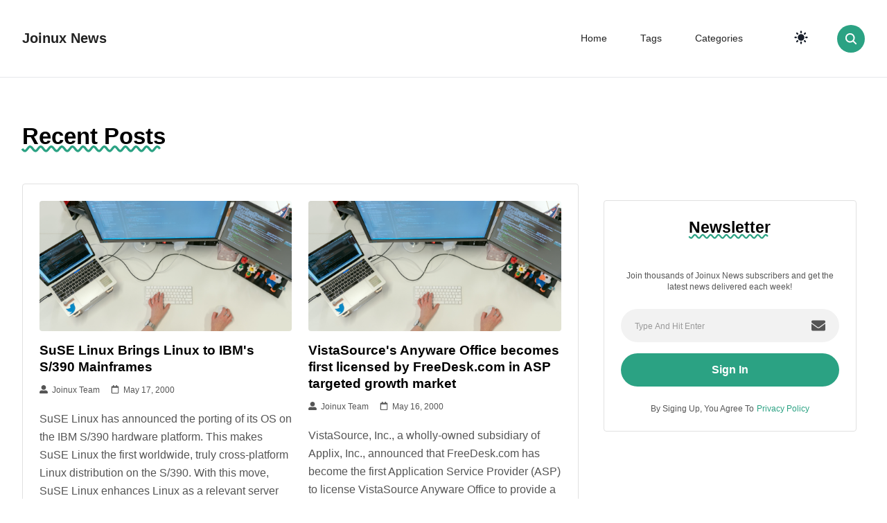

--- FILE ---
content_type: text/html
request_url: https://news.joinux.com/en/index63.html
body_size: 9481
content:
<!DOCTYPE html>
<html lang="en">

<head>
    <meta charset="utf-8"/>
    <meta name="viewport" content="width=device-width, initial-scale=1.0"/>
    <meta name="generator" content="Pelican"/>

    <title>Joinux News</title>
    <link rel="icon" href="/en/images/joinux-icon.png">

  <link href="https://news.joinux.com/en/feeds/all.atom.xml"
    type="application/atom+xml" rel="alternate" title="Joinux News Atom Feed" />




  
<script type="module" src="/vite/main-pTqclF51.js"></script>
<link rel="stylesheet" href="/vite/main-2zjdyWSY.css"></link>


  <script>
    const theme = localStorage.getItem('theme')
    if (theme === "dark") {
      document.documentElement.classList.add('dark');
    } else {
      document.documentElement.classList.remove('dark');
    }
  </script>
  <script src="https://unpkg.com/htmx.org@1.9.9"></script>
</head>
<body class="home" hx-boost="true">


  <div>
<header class="header">
  <nav class="navbar container px-1 sm:px-8">
    <div class="order-0">
      <a class="navbar-brand text-xl" href="/en/">Joinux News</a>
    </div>

    <div class="flex items-center space-x-4 xl:space-x-8">
      <div class="collapse-menu translate-x-full lg:flex lg:translate-x-0">
        <button class="absolute right-6 top-11 lg:hidden">
          <svg class="h-4 w-4 fill-current" viewBox="0 0 20 20">
            <title>Menu Close</title>
            <polygon
                points="11 9 22 9 22 11 11 11 11 22 9 22 9 11 -2 11 -2 9 9 9 9 -2 11 -2"
                transform="rotate(45 10 10)"
            ></polygon>
          </svg>
        </button>

        <ul
            id="nav-menu"
            class="navbar-nav w-full md:w-auto md:space-x-1 lg:flex xl:space-x-2"
        >
          <li class="nav-item">
            <a class="nav-link block" href="/en/">Home</a>
          </li>

          <li class="nav-item">
            <a class="nav-link block" href="/en/tags.html">Tags</a>
          </li>

          <li class="nav-item">
            <a class="nav-link block" href="/en/categories.html">Categories</a>
          </li>


        </ul>

      </div>

      <theme-switcher></theme-switcher>

      <div class="search-icon">
        <svg
            stroke="currentColor"
            fill="currentColor"
            stroke-width="0"
            viewBox="0 0 512 512"
            height="1em"
            width="1em"
            xmlns="http://www.w3.org/2000/svg"
        >
          <path
              d="M456.69 421.39L362.6 327.3a173.81 173.81 0 0034.84-104.58C397.44 126.38 319.06 48 222.72 48S48 126.38 48 222.72s78.38 174.72 174.72 174.72A173.81 173.81 0 00327.3 362.6l94.09 94.09a25 25 0 0035.3-35.3zM97.92 222.72a124.8 124.8 0 11124.8 124.8 124.95 124.95 0 01-124.8-124.8z"
          ></path>
        </svg>
      </div>
      <button
          class="inline-flex h-10 w-10 items-center justify-center rounded-full bg-primary text-white lg:hidden"
      >
        <svg class="h-4 w-4 fill-current" viewBox="0 0 20 20">
          <title>Menu Open</title>
          <path d="M0 3h20v2H0V3z m0 6h20v2H0V9z m0 6h20v2H0V0z"></path>
        </svg>
      </button>
    </div>
    <div class="search-modal">
      <button class="search-close">
        <svg
            stroke="currentColor"
            fill="currentColor"
            stroke-width="0"
            viewBox="0 0 512 512"
            height="1em"
            width="1em"
            xmlns="http://www.w3.org/2000/svg"
        >
          <path
              fill="none"
              stroke-miterlimit="10"
              stroke-width="32"
              d="M448 256c0-106-86-192-192-192S64 150 64 256s86 192 192 192 192-86 192-192z"
          ></path>
          <path
              fill="none"
              stroke-linecap="round"
              stroke-linejoin="round"
              stroke-width="32"
              d="M320 320L192 192m0 128l128-128"
          ></path>
        </svg>
      </button>
      <input
          type="text"
          class="form-input bg-body placeholder:text-base dark:bg-darkmode-body"
          id="searchModal"
          placeholder="Type and hit enter..."
      />
    </div>
  </nav>
</header>      <main>
        <section class="section">
          <div class="container">
            <div class="row items-start">
              <div class="mb-12 lg:mb-0 lg:col-8">


<div class="section pt-0">

  <h2 class="section-title">Recent Posts</h2>

  <div
      class="rounded border border-border px-6 pt-6 dark:border-darkmode-border"
  >
    <div class="row">
          <div class="mb-8 md:col-6">
    <div class="post">
      <div class="relative">
        <img
            alt=""
            src="/images/post/post-2.png"
            width="405"
            height="208"
            decoding="async"
            data-nimg="1"
            class="rounded"
            loading="lazy"
            style="color: transparent"
        />
      </div>

      <h3 class="h5 mb-2 mt-4">
        <a
            href="https://news.joinux.com/en/p/2000/05/AAO9-suse-linux-brings-linux-to-ibms-s390-mainframes/"
            rel="bookmark"
            title="Permalink to SuSE Linux Brings Linux to IBM's S/390 Mainframes"
            class="block hover:text-primary"
        >SuSE Linux Brings Linux to IBM's S/390 Mainframes</a
        >
      </h3>

      <ul class="flex items-center space-x-4 mb-4">
        <li>
          <a
              class="inline-flex items-center font-secondary text-xs leading-3"
              href="/about"
          >
            <icon-user></icon-user>&nbsp;
            Joinux Team</a
          >
        </li>

        <li
            class="inline-flex items-center font-secondary text-xs leading-3"
        >
          <icon-calendar></icon-calendar>&nbsp;
          May 17, 2000
        </li>
      </ul>

      <p>
        <p>SuSE Linux has announced the porting of its OS on the IBM S/390 hardware platform. This makes SuSE Linux the first worldwide, truly cross-platform Linux distribution on the S/390. With this move, SuSE Linux enhances Linux as a relevant server operating system in the business space and takes …</p>
      </p>

      <a class="btn btn-outline-primary mt-4" href="p/2000/05/AAO9-suse-linux-brings-linux-to-ibms-s390-mainframes/"
      >Read More</a
      >
    </div>
  </div>

          <div class="mb-8 md:col-6">
    <div class="post">
      <div class="relative">
        <img
            alt=""
            src="/images/post/post-2.png"
            width="405"
            height="208"
            decoding="async"
            data-nimg="1"
            class="rounded"
            loading="lazy"
            style="color: transparent"
        />
      </div>

      <h3 class="h5 mb-2 mt-4">
        <a
            href="https://news.joinux.com/en/p/2000/05/32J-vistasources-anyware-office-becomes-first-licensed-by-freedeskcom-in-asp-targeted-growth-market/"
            rel="bookmark"
            title="Permalink to VistaSource's Anyware Office becomes first licensed by FreeDesk.com in ASP targeted growth market"
            class="block hover:text-primary"
        >VistaSource's Anyware Office becomes first licensed by FreeDesk.com in ASP targeted growth market</a
        >
      </h3>

      <ul class="flex items-center space-x-4 mb-4">
        <li>
          <a
              class="inline-flex items-center font-secondary text-xs leading-3"
              href="/about"
          >
            <icon-user></icon-user>&nbsp;
            Joinux Team</a
          >
        </li>

        <li
            class="inline-flex items-center font-secondary text-xs leading-3"
        >
          <icon-calendar></icon-calendar>&nbsp;
          May 16, 2000
        </li>
      </ul>

      <p>
        <p>VistaSource, Inc., a wholly-owned subsidiary of Applix, Inc., announced that FreeDesk.com has become the first Application Service Provider (ASP) to license VistaSource Anyware Office to provide a free, full-featured application suite accessible from any web browser. The agreement is an interesting case in the exploration of the VistaSource 'Source …</p>
      </p>

      <a class="btn btn-outline-primary mt-4" href="p/2000/05/32J-vistasources-anyware-office-becomes-first-licensed-by-freedeskcom-in-asp-targeted-growth-market/"
      >Read More</a
      >
    </div>
  </div>

          <div class="mb-8 md:col-6">
    <div class="post">
      <div class="relative">
        <img
            alt=""
            src="/images/post/post-2.png"
            width="405"
            height="208"
            decoding="async"
            data-nimg="1"
            class="rounded"
            loading="lazy"
            style="color: transparent"
        />
      </div>

      <h3 class="h5 mb-2 mt-4">
        <a
            href="https://news.joinux.com/en/p/2000/05/N2e8-open-motif-everywhere-ics-launches-open-source-distribution-and-portal/"
            rel="bookmark"
            title="Permalink to Open Motif Everywhere: ICS Launches Open Source Distribution and Portal"
            class="block hover:text-primary"
        >Open Motif Everywhere: ICS Launches Open Source Distribution and Portal</a
        >
      </h3>

      <ul class="flex items-center space-x-4 mb-4">
        <li>
          <a
              class="inline-flex items-center font-secondary text-xs leading-3"
              href="/about"
          >
            <icon-user></icon-user>&nbsp;
            Joinux Team</a
          >
        </li>

        <li
            class="inline-flex items-center font-secondary text-xs leading-3"
        >
          <icon-calendar></icon-calendar>&nbsp;
          May 15, 2000
        </li>
      </ul>

      <p>
        <p>Integrated Computer Solutions, Inc. (ICS) announced the immediate availability of Open Motif Everywhere, the first distribution of Open Motif for open systems. This announcement occurs concurrently with the announcement by The Open GroupTM that it is making Open Motif, the industry standard toolkit for user interfaces on UNIX® systems, freely …</p>
      </p>

      <a class="btn btn-outline-primary mt-4" href="p/2000/05/N2e8-open-motif-everywhere-ics-launches-open-source-distribution-and-portal/"
      >Read More</a
      >
    </div>
  </div>

          <div class="mb-8 md:col-6">
    <div class="post">
      <div class="relative">
        <img
            alt=""
            src="/images/post/post-2.png"
            width="405"
            height="208"
            decoding="async"
            data-nimg="1"
            class="rounded"
            loading="lazy"
            style="color: transparent"
        />
      </div>

      <h3 class="h5 mb-2 mt-4">
        <a
            href="https://news.joinux.com/en/p/2000/05/vCvp-open-motif-released-under-public-license/"
            rel="bookmark"
            title="Permalink to Open Motif Released Under Public License"
            class="block hover:text-primary"
        >Open Motif Released Under Public License</a
        >
      </h3>

      <ul class="flex items-center space-x-4 mb-4">
        <li>
          <a
              class="inline-flex items-center font-secondary text-xs leading-3"
              href="/about"
          >
            <icon-user></icon-user>&nbsp;
            Joinux Team</a
          >
        </li>

        <li
            class="inline-flex items-center font-secondary text-xs leading-3"
        >
          <icon-calendar></icon-calendar>&nbsp;
          May 15, 2000
        </li>
      </ul>

      <p>
        <p>The Open Group has released the source code for Motif, a popular graphical user interface toolkit used on UNIX systems, under a public license. This allows it to be used and distributed on open source operating systems such as Linux and FreeBSD without paying royalties. Supporters of the initiative include …</p>
      </p>

      <a class="btn btn-outline-primary mt-4" href="p/2000/05/vCvp-open-motif-released-under-public-license/"
      >Read More</a
      >
    </div>
  </div>

          <div class="mb-8 md:col-6">
    <div class="post">
      <div class="relative">
        <img
            alt=""
            src="/images/post/post-2.png"
            width="405"
            height="208"
            decoding="async"
            data-nimg="1"
            class="rounded"
            loading="lazy"
            style="color: transparent"
        />
      </div>

      <h3 class="h5 mb-2 mt-4">
        <a
            href="https://news.joinux.com/en/p/2000/05/xcrw-suse-linux-hosts-uk-linux-conference/"
            rel="bookmark"
            title="Permalink to SuSE Linux Hosts UK Linux Conference"
            class="block hover:text-primary"
        >SuSE Linux Hosts UK Linux Conference</a
        >
      </h3>

      <ul class="flex items-center space-x-4 mb-4">
        <li>
          <a
              class="inline-flex items-center font-secondary text-xs leading-3"
              href="/about"
          >
            <icon-user></icon-user>&nbsp;
            Joinux Team</a
          >
        </li>

        <li
            class="inline-flex items-center font-secondary text-xs leading-3"
        >
          <icon-calendar></icon-calendar>&nbsp;
          May 15, 2000
        </li>
      </ul>

      <p>
        <p>SuSE Linux Ltd, Europe's leading Linux distributor, will be hosting the first UK Linux Conference on 1st June at the Olympia Conference Centre in London. The Conference, in association with IBM, is set to position Linux as a viable option for the corporate desktop, whilst preserving its traditional role of …</p>
      </p>

      <a class="btn btn-outline-primary mt-4" href="p/2000/05/xcrw-suse-linux-hosts-uk-linux-conference/"
      >Read More</a
      >
    </div>
  </div>

          <div class="mb-8 md:col-6">
    <div class="post">
      <div class="relative">
        <img
            alt=""
            src="/images/post/post-2.png"
            width="405"
            height="208"
            decoding="async"
            data-nimg="1"
            class="rounded"
            loading="lazy"
            style="color: transparent"
        />
      </div>

      <h3 class="h5 mb-2 mt-4">
        <a
            href="https://news.joinux.com/en/p/2000/05/91E1-law-firm-installs-linux-at-five-offices/"
            rel="bookmark"
            title="Permalink to Law Firm Installs Linux at Five Offices"
            class="block hover:text-primary"
        >Law Firm Installs Linux at Five Offices</a
        >
      </h3>

      <ul class="flex items-center space-x-4 mb-4">
        <li>
          <a
              class="inline-flex items-center font-secondary text-xs leading-3"
              href="/about"
          >
            <icon-user></icon-user>&nbsp;
            Joinux Team</a
          >
        </li>

        <li
            class="inline-flex items-center font-secondary text-xs leading-3"
        >
          <icon-calendar></icon-calendar>&nbsp;
          May 12, 2000
        </li>
      </ul>

      <p>
        <p>The law firm Cummings, McClorey, Davis and Acho (CMDA) in Livonia MI has installed Linux at five offices, both servers and desktop's, using Red Hat Linux, Corel WordPerfect, LTSP and Linux ThinStations. The installation was done by the computer services firm Unique Systems, Inc. CMDA had been a long time …</p>
      </p>

      <a class="btn btn-outline-primary mt-4" href="p/2000/05/91E1-law-firm-installs-linux-at-five-offices/"
      >Read More</a
      >
    </div>
  </div>

          <div class="mb-8 md:col-6">
    <div class="post">
      <div class="relative">
        <img
            alt=""
            src="/images/post/post-2.png"
            width="405"
            height="208"
            decoding="async"
            data-nimg="1"
            class="rounded"
            loading="lazy"
            style="color: transparent"
        />
      </div>

      <h3 class="h5 mb-2 mt-4">
        <a
            href="https://news.joinux.com/en/p/2000/05/mFcN-sot-releases-best-linux-2000-r2-moscow-with-star-office-integration/"
            rel="bookmark"
            title="Permalink to SOT Releases Best Linux 2000 R2-Moscow with Star Office Integration"
            class="block hover:text-primary"
        >SOT Releases Best Linux 2000 R2-Moscow with Star Office Integration</a
        >
      </h3>

      <ul class="flex items-center space-x-4 mb-4">
        <li>
          <a
              class="inline-flex items-center font-secondary text-xs leading-3"
              href="/about"
          >
            <icon-user></icon-user>&nbsp;
            Joinux Team</a
          >
        </li>

        <li
            class="inline-flex items-center font-secondary text-xs leading-3"
        >
          <icon-calendar></icon-calendar>&nbsp;
          May 11, 2000
        </li>
      </ul>

      <p>
        <p>SOT, publisher of the #1 Linux in Finland, has today released their Best Linux operating system to Russian-speaking users for the first time. The new version includes the brand new XFree 4.0, kernel version 2.2.14 and integrated office solution Star Office(tm) by Sun Microsystems. The first …</p>
      </p>

      <a class="btn btn-outline-primary mt-4" href="p/2000/05/mFcN-sot-releases-best-linux-2000-r2-moscow-with-star-office-integration/"
      >Read More</a
      >
    </div>
  </div>

          <div class="mb-8 md:col-6">
    <div class="post">
      <div class="relative">
        <img
            alt=""
            src="/images/post/post-2.png"
            width="405"
            height="208"
            decoding="async"
            data-nimg="1"
            class="rounded"
            loading="lazy"
            style="color: transparent"
        />
      </div>

      <h3 class="h5 mb-2 mt-4">
        <a
            href="https://news.joinux.com/en/p/2000/05/5A3v-li18nux-releases-draft-specification-for-globalization-of-linux-systems/"
            rel="bookmark"
            title="Permalink to Li18nux Releases Draft Specification for Globalization of Linux Systems"
            class="block hover:text-primary"
        >Li18nux Releases Draft Specification for Globalization of Linux Systems</a
        >
      </h3>

      <ul class="flex items-center space-x-4 mb-4">
        <li>
          <a
              class="inline-flex items-center font-secondary text-xs leading-3"
              href="/about"
          >
            <icon-user></icon-user>&nbsp;
            Joinux Team</a
          >
        </li>

        <li
            class="inline-flex items-center font-secondary text-xs leading-3"
        >
          <icon-calendar></icon-calendar>&nbsp;
          May 10, 2000
        </li>
      </ul>

      <p>
        <p>The Li18nux initiative has released a draft specification for globalization of Linux systems. The LI18NUX2000 specification includes the best of globalization functionality and allows for UNICODE-based multi-lingual capabilities in a portable manner across Linux distributions and UNIX systems. The specification is expected to be available in August 2000 and will …</p>
      </p>

      <a class="btn btn-outline-primary mt-4" href="p/2000/05/5A3v-li18nux-releases-draft-specification-for-globalization-of-linux-systems/"
      >Read More</a
      >
    </div>
  </div>

          <div class="mb-8 md:col-6">
    <div class="post">
      <div class="relative">
        <img
            alt=""
            src="/images/post/post-2.png"
            width="405"
            height="208"
            decoding="async"
            data-nimg="1"
            class="rounded"
            loading="lazy"
            style="color: transparent"
        />
      </div>

      <h3 class="h5 mb-2 mt-4">
        <a
            href="https://news.joinux.com/en/p/2000/05/A0kz-montavista-software-inc-opens-european-headquarters-in-paris-france/"
            rel="bookmark"
            title="Permalink to MontaVista Software Inc. Opens European Headquarters in Paris, France"
            class="block hover:text-primary"
        >MontaVista Software Inc. Opens European Headquarters in Paris, France</a
        >
      </h3>

      <ul class="flex items-center space-x-4 mb-4">
        <li>
          <a
              class="inline-flex items-center font-secondary text-xs leading-3"
              href="/about"
          >
            <icon-user></icon-user>&nbsp;
            Joinux Team</a
          >
        </li>

        <li
            class="inline-flex items-center font-secondary text-xs leading-3"
        >
          <icon-calendar></icon-calendar>&nbsp;
          May 10, 2000
        </li>
      </ul>

      <p>
        <p>MontaVista Software Inc., a developer of the Hard HatTM Linux operating system for embedded computers, has announced the inauguration of its European headquarters in Paris, France. The company plans to attain an anticipated headcount of 15 to 20 employees within its first 60 days of doing business and will grow …</p>
      </p>

      <a class="btn btn-outline-primary mt-4" href="p/2000/05/A0kz-montavista-software-inc-opens-european-headquarters-in-paris-france/"
      >Read More</a
      >
    </div>
  </div>

          <div class="mb-8 md:col-6">
    <div class="post">
      <div class="relative">
        <img
            alt=""
            src="/images/post/post-2.png"
            width="405"
            height="208"
            decoding="async"
            data-nimg="1"
            class="rounded"
            loading="lazy"
            style="color: transparent"
        />
      </div>

      <h3 class="h5 mb-2 mt-4">
        <a
            href="https://news.joinux.com/en/p/2000/05/Jzq5-rhce2bcom-a-central-point-for-red-hat-certified-engineer-exam-study/"
            rel="bookmark"
            title="Permalink to RHCE2B.COM: A Central Point for Red Hat Certified Engineer Exam Study"
            class="block hover:text-primary"
        >RHCE2B.COM: A Central Point for Red Hat Certified Engineer Exam Study</a
        >
      </h3>

      <ul class="flex items-center space-x-4 mb-4">
        <li>
          <a
              class="inline-flex items-center font-secondary text-xs leading-3"
              href="/about"
          >
            <icon-user></icon-user>&nbsp;
            Joinux Team</a
          >
        </li>

        <li
            class="inline-flex items-center font-secondary text-xs leading-3"
        >
          <icon-calendar></icon-calendar>&nbsp;
          May 10, 2000
        </li>
      </ul>

      <p>
        <p>RHCE2B.COM is a new service that provides Linux professionals with a single, comprehensive web destination to learn about and study for the Red Hat Certified Engineer exam. The website offers accurate, up-to-date test information, purchasing options for books and study materials, as well as an online practice test for …</p>
      </p>

      <a class="btn btn-outline-primary mt-4" href="p/2000/05/Jzq5-rhce2bcom-a-central-point-for-red-hat-certified-engineer-exam-study/"
      >Read More</a
      >
    </div>
  </div>

          <div class="mb-8 md:col-6">
    <div class="post">
      <div class="relative">
        <img
            alt=""
            src="/images/post/post-2.png"
            width="405"
            height="208"
            decoding="async"
            data-nimg="1"
            class="rounded"
            loading="lazy"
            style="color: transparent"
        />
      </div>

      <h3 class="h5 mb-2 mt-4">
        <a
            href="https://news.joinux.com/en/p/2000/05/IjdA-activestate-announces-beta-release-of-python-and-perl-for-intel-itanium-processor/"
            rel="bookmark"
            title="Permalink to ActiveState Announces Beta Release of Python and Perl for Intel Itanium Processor"
            class="block hover:text-primary"
        >ActiveState Announces Beta Release of Python and Perl for Intel Itanium Processor</a
        >
      </h3>

      <ul class="flex items-center space-x-4 mb-4">
        <li>
          <a
              class="inline-flex items-center font-secondary text-xs leading-3"
              href="/about"
          >
            <icon-user></icon-user>&nbsp;
            Joinux Team</a
          >
        </li>

        <li
            class="inline-flex items-center font-secondary text-xs leading-3"
        >
          <icon-calendar></icon-calendar>&nbsp;
          May 09, 2000
        </li>
      </ul>

      <p>
        <p>ActiveState has announced the beta release of Python and Perl for the Intel Itanium processor. The port will make available to high-end servers and workstation users the power of these popular scripting languages, which are well suited for high performance workstations. ActiveState is committed to this new architecture and will …</p>
      </p>

      <a class="btn btn-outline-primary mt-4" href="p/2000/05/IjdA-activestate-announces-beta-release-of-python-and-perl-for-intel-itanium-processor/"
      >Read More</a
      >
    </div>
  </div>

          <div class="mb-8 md:col-6">
    <div class="post">
      <div class="relative">
        <img
            alt=""
            src="/images/post/post-2.png"
            width="405"
            height="208"
            decoding="async"
            data-nimg="1"
            class="rounded"
            loading="lazy"
            style="color: transparent"
        />
      </div>

      <h3 class="h5 mb-2 mt-4">
        <a
            href="https://news.joinux.com/en/p/2000/05/2bGA-great-bridge-llc-launches-to-provide-commercial-support-for-open-source-database-postgresql/"
            rel="bookmark"
            title="Permalink to Great Bridge LLC Launches to Provide Commercial Support for Open-Source Database PostgreSQL"
            class="block hover:text-primary"
        >Great Bridge LLC Launches to Provide Commercial Support for Open-Source Database PostgreSQL</a
        >
      </h3>

      <ul class="flex items-center space-x-4 mb-4">
        <li>
          <a
              class="inline-flex items-center font-secondary text-xs leading-3"
              href="/about"
          >
            <icon-user></icon-user>&nbsp;
            Joinux Team</a
          >
        </li>

        <li
            class="inline-flex items-center font-secondary text-xs leading-3"
        >
          <icon-calendar></icon-calendar>&nbsp;
          May 09, 2000
        </li>
      </ul>

      <p>
        <p>Great Bridge LLC, a wholly owned subsidiary of Landmark Communications, has been formed with the intention of providing commercial products, services and support for PostgreSQL, an open-source database that rivals leading proprietary databases such as Oracle and Microsoft SQL Server in performance and features. The company will operate initially as …</p>
      </p>

      <a class="btn btn-outline-primary mt-4" href="p/2000/05/2bGA-great-bridge-llc-launches-to-provide-commercial-support-for-open-source-database-postgresql/"
      >Read More</a
      >
    </div>
  </div>

          <div class="mb-8 md:col-6">
    <div class="post">
      <div class="relative">
        <img
            alt=""
            src="/images/post/post-2.png"
            width="405"
            height="208"
            decoding="async"
            data-nimg="1"
            class="rounded"
            loading="lazy"
            style="color: transparent"
        />
      </div>

      <h3 class="h5 mb-2 mt-4">
        <a
            href="https://news.joinux.com/en/p/2000/05/POls-linux-stock-news-co-sponsors-linuxfest-2000/"
            rel="bookmark"
            title="Permalink to Linux Stock News Co-Sponsors LINUXFest 2000"
            class="block hover:text-primary"
        >Linux Stock News Co-Sponsors LINUXFest 2000</a
        >
      </h3>

      <ul class="flex items-center space-x-4 mb-4">
        <li>
          <a
              class="inline-flex items-center font-secondary text-xs leading-3"
              href="/about"
          >
            <icon-user></icon-user>&nbsp;
            Joinux Team</a
          >
        </li>

        <li
            class="inline-flex items-center font-secondary text-xs leading-3"
        >
          <icon-calendar></icon-calendar>&nbsp;
          May 09, 2000
        </li>
      </ul>

      <p>
        <p>Linux Stock News is pleased to announce that it is a co-sponsor of LINUXFest 2000, which will be held in Kansas City next month.</p>
<p>The event's Seminars and Forums will be held on June 20 - 23, 2000, while the Trade Show will be held on June 21 - 24. Further details …</p>
      </p>

      <a class="btn btn-outline-primary mt-4" href="p/2000/05/POls-linux-stock-news-co-sponsors-linuxfest-2000/"
      >Read More</a
      >
    </div>
  </div>

          <div class="mb-8 md:col-6">
    <div class="post">
      <div class="relative">
        <img
            alt=""
            src="/images/post/post-2.png"
            width="405"
            height="208"
            decoding="async"
            data-nimg="1"
            class="rounded"
            loading="lazy"
            style="color: transparent"
        />
      </div>

      <h3 class="h5 mb-2 mt-4">
        <a
            href="https://news.joinux.com/en/p/2000/05/9tfe-franklin-institute-science-museum-chooses-linuxforce-for-it-services/"
            rel="bookmark"
            title="Permalink to Franklin Institute Science Museum Chooses LinuxForce for IT Services"
            class="block hover:text-primary"
        >Franklin Institute Science Museum Chooses LinuxForce for IT Services</a
        >
      </h3>

      <ul class="flex items-center space-x-4 mb-4">
        <li>
          <a
              class="inline-flex items-center font-secondary text-xs leading-3"
              href="/about"
          >
            <icon-user></icon-user>&nbsp;
            Joinux Team</a
          >
        </li>

        <li
            class="inline-flex items-center font-secondary text-xs leading-3"
        >
          <icon-calendar></icon-calendar>&nbsp;
          May 08, 2000
        </li>
      </ul>

      <p>
        <p>The Franklin Institute Science Museum in Philadelphia has contracted with LinuxForce to provide Internet solutions, software solutions, custom programming, disaster planning and recovery services, and general consulting services for 9 separate systems at the Institute.</p>
<p>The one year contract involves services for 9 separate systems at the Institute. LinuxForce will …</p>
      </p>

      <a class="btn btn-outline-primary mt-4" href="p/2000/05/9tfe-franklin-institute-science-museum-chooses-linuxforce-for-it-services/"
      >Read More</a
      >
    </div>
  </div>

          <div class="mb-8 md:col-6">
    <div class="post">
      <div class="relative">
        <img
            alt=""
            src="/images/post/post-2.png"
            width="405"
            height="208"
            decoding="async"
            data-nimg="1"
            class="rounded"
            loading="lazy"
            style="color: transparent"
        />
      </div>

      <h3 class="h5 mb-2 mt-4">
        <a
            href="https://news.joinux.com/en/p/2000/05/nfdB-free-standards-group-incorporates-promotes-interoperability-standards-for-open-source-development/"
            rel="bookmark"
            title="Permalink to Free Standards Group Incorporates, Promotes Interoperability Standards for Open Source Development"
            class="block hover:text-primary"
        >Free Standards Group Incorporates, Promotes Interoperability Standards for Open Source Development</a
        >
      </h3>

      <ul class="flex items-center space-x-4 mb-4">
        <li>
          <a
              class="inline-flex items-center font-secondary text-xs leading-3"
              href="/about"
          >
            <icon-user></icon-user>&nbsp;
            Joinux Team</a
          >
        </li>

        <li
            class="inline-flex items-center font-secondary text-xs leading-3"
        >
          <icon-calendar></icon-calendar>&nbsp;
          May 08, 2000
        </li>
      </ul>

      <p>
        <p>The Linux Standard Base and Linux Internationalization Initiative have incorporated under the name Free Standards Group, with support from all segments of industry. The group aims to accelerate the use and acceptance of open source technologies through interoperability standards for open source development. The Free Standards Group will promote a …</p>
      </p>

      <a class="btn btn-outline-primary mt-4" href="p/2000/05/nfdB-free-standards-group-incorporates-promotes-interoperability-standards-for-open-source-development/"
      >Read More</a
      >
    </div>
  </div>

          <div class="mb-8 md:col-6">
    <div class="post">
      <div class="relative">
        <img
            alt=""
            src="/images/post/post-2.png"
            width="405"
            height="208"
            decoding="async"
            data-nimg="1"
            class="rounded"
            loading="lazy"
            style="color: transparent"
        />
      </div>

      <h3 class="h5 mb-2 mt-4">
        <a
            href="https://news.joinux.com/en/p/2000/05/cz03-industry-leaders-cooperate-on-advanced-development-of-highly-available-linux-solutions/"
            rel="bookmark"
            title="Permalink to Industry Leaders Cooperate on Advanced Development of Highly Available Linux Solutions"
            class="block hover:text-primary"
        >Industry Leaders Cooperate on Advanced Development of Highly Available Linux Solutions</a
        >
      </h3>

      <ul class="flex items-center space-x-4 mb-4">
        <li>
          <a
              class="inline-flex items-center font-secondary text-xs leading-3"
              href="/about"
          >
            <icon-user></icon-user>&nbsp;
            Joinux Team</a
          >
        </li>

        <li
            class="inline-flex items-center font-secondary text-xs leading-3"
        >
          <icon-calendar></icon-calendar>&nbsp;
          May 08, 2000
        </li>
      </ul>

      <p>
        <p>Industry Leaders to Cooperate on Advanced Development of Highly Available Linux Solutions
Lowell, Mass. - May 8, 2000 - Mission Critical Linux, the cutting-edge Linux services company, announced today that it has entered into a global agreement with TurboLinux to jointly promote and support Linux solutions targeted at large corporations' business critical …</p>
      </p>

      <a class="btn btn-outline-primary mt-4" href="p/2000/05/cz03-industry-leaders-cooperate-on-advanced-development-of-highly-available-linux-solutions/"
      >Read More</a
      >
    </div>
  </div>

          <div class="mb-8 md:col-6">
    <div class="post">
      <div class="relative">
        <img
            alt=""
            src="/images/post/post-2.png"
            width="405"
            height="208"
            decoding="async"
            data-nimg="1"
            class="rounded"
            loading="lazy"
            style="color: transparent"
        />
      </div>

      <h3 class="h5 mb-2 mt-4">
        <a
            href="https://news.joinux.com/en/p/2000/05/y6Kp-linuxwork-zurich-a-one-day-conference-and-exhibition-on-linux-for-business/"
            rel="bookmark"
            title="Permalink to Linux@work Zurich: A One-Day Conference and Exhibition on Linux for Business"
            class="block hover:text-primary"
        >Linux@work Zurich: A One-Day Conference and Exhibition on Linux for Business</a
        >
      </h3>

      <ul class="flex items-center space-x-4 mb-4">
        <li>
          <a
              class="inline-flex items-center font-secondary text-xs leading-3"
              href="/about"
          >
            <icon-user></icon-user>&nbsp;
            Joinux Team</a
          >
        </li>

        <li
            class="inline-flex items-center font-secondary text-xs leading-3"
        >
          <icon-calendar></icon-calendar>&nbsp;
          May 08, 2000
        </li>
      </ul>

      <p>
        <p>LogOn is announcing Linux@work in Zurich, a one-day conference and exhibition on Linux for business on May 19. The event is open to all and designed to help IT professionals evaluate and/or implement Linux in their businesses. The full conference program is available at http://www.ltt.de …</p>
      </p>

      <a class="btn btn-outline-primary mt-4" href="p/2000/05/y6Kp-linuxwork-zurich-a-one-day-conference-and-exhibition-on-linux-for-business/"
      >Read More</a
      >
    </div>
  </div>

          <div class="mb-8 md:col-6">
    <div class="post">
      <div class="relative">
        <img
            alt=""
            src="/images/post/post-2.png"
            width="405"
            height="208"
            decoding="async"
            data-nimg="1"
            class="rounded"
            loading="lazy"
            style="color: transparent"
        />
      </div>

      <h3 class="h5 mb-2 mt-4">
        <a
            href="https://news.joinux.com/en/p/2000/05/eCnJ-montavista-software-releases-new-real-time-scheduler-for-linux-kernel/"
            rel="bookmark"
            title="Permalink to MontaVista Software Releases New Real-Time Scheduler for Linux Kernel"
            class="block hover:text-primary"
        >MontaVista Software Releases New Real-Time Scheduler for Linux Kernel</a
        >
      </h3>

      <ul class="flex items-center space-x-4 mb-4">
        <li>
          <a
              class="inline-flex items-center font-secondary text-xs leading-3"
              href="/about"
          >
            <icon-user></icon-user>&nbsp;
            Joinux Team</a
          >
        </li>

        <li
            class="inline-flex items-center font-secondary text-xs leading-3"
        >
          <icon-calendar></icon-calendar>&nbsp;
          May 04, 2000
        </li>
      </ul>

      <p>
        <p>MontaVista Software, Inc., a supplier of Hard Hat Linux for embedded applications, has announced the availability of a new real-time scheduler for the Linux kernel. The MontaVista real-time scheduler gives developers of embedded applications new options for meeting real-time performance requirements while preserving the standard Linux programming model and APIs …</p>
      </p>

      <a class="btn btn-outline-primary mt-4" href="p/2000/05/eCnJ-montavista-software-releases-new-real-time-scheduler-for-linux-kernel/"
      >Read More</a
      >
    </div>
  </div>

          <div class="mb-8 md:col-6">
    <div class="post">
      <div class="relative">
        <img
            alt=""
            src="/images/post/post-2.png"
            width="405"
            height="208"
            decoding="async"
            data-nimg="1"
            class="rounded"
            loading="lazy"
            style="color: transparent"
        />
      </div>

      <h3 class="h5 mb-2 mt-4">
        <a
            href="https://news.joinux.com/en/p/2000/05/BzDs-linuxwork-a-free-conference-and-exhibition-for-businesses/"
            rel="bookmark"
            title="Permalink to Linux@work: A Free Conference and Exhibition for Businesses"
            class="block hover:text-primary"
        >Linux@work: A Free Conference and Exhibition for Businesses</a
        >
      </h3>

      <ul class="flex items-center space-x-4 mb-4">
        <li>
          <a
              class="inline-flex items-center font-secondary text-xs leading-3"
              href="/about"
          >
            <icon-user></icon-user>&nbsp;
            Joinux Team</a
          >
        </li>

        <li
            class="inline-flex items-center font-secondary text-xs leading-3"
        >
          <icon-calendar></icon-calendar>&nbsp;
          May 03, 2000
        </li>
      </ul>

      <p>
        <p>LogOn is hosting a one-day conference and exhibition on Linux for business on May 18th in Frankfurt, Germany. The event is free and open to all IT professionals looking to evaluate or implement Linux in their businesses. Over 400 pre-registrations have been received as of today. The full conference program …</p>
      </p>

      <a class="btn btn-outline-primary mt-4" href="p/2000/05/BzDs-linuxwork-a-free-conference-and-exhibition-for-businesses/"
      >Read More</a
      >
    </div>
  </div>

          <div class="mb-8 md:col-6">
    <div class="post">
      <div class="relative">
        <img
            alt=""
            src="/images/post/post-2.png"
            width="405"
            height="208"
            decoding="async"
            data-nimg="1"
            class="rounded"
            loading="lazy"
            style="color: transparent"
        />
      </div>

      <h3 class="h5 mb-2 mt-4">
        <a
            href="https://news.joinux.com/en/p/2000/05/vck0-teamlinux-sponsors-new-ask-linus-forum-for-linux-community/"
            rel="bookmark"
            title="Permalink to TeamLinux Sponsors New 'Ask Linus' Forum for Linux Community"
            class="block hover:text-primary"
        >TeamLinux Sponsors New 'Ask Linus' Forum for Linux Community</a
        >
      </h3>

      <ul class="flex items-center space-x-4 mb-4">
        <li>
          <a
              class="inline-flex items-center font-secondary text-xs leading-3"
              href="/about"
          >
            <icon-user></icon-user>&nbsp;
            Joinux Team</a
          >
        </li>

        <li
            class="inline-flex items-center font-secondary text-xs leading-3"
        >
          <icon-calendar></icon-calendar>&nbsp;
          May 03, 2000
        </li>
      </ul>

      <p>
        <p>TeamLinux Corporation, a professional services company based in Austin, Texas, has announced that it is teaming with LinuxMall.com to sponsor a new 'Ask Linus' online forum. The forum allows members of the Linux community to ask questions and get answers from Linux founder Linus Torvalds about hot Linux trends …</p>
      </p>

      <a class="btn btn-outline-primary mt-4" href="p/2000/05/vck0-teamlinux-sponsors-new-ask-linus-forum-for-linux-community/"
      >Read More</a
      >
    </div>
  </div>

    </div>
  </div>
</div>




<nav class="item-center mb-4 flex justify-center space-x-2 lg:space-x-4"
     aria-label="Pagination">
  <span class="flex items-center rounded-full px-2 py-1 text-xl font-bold text-dark dark:text-darkmode-light">
        <a
      class="mr-4 flex items-center rounded-full px-2 py-1 text-3xl font-bold leading-none text-dark dark:text-darkmode-light"
      href="https://news.joinux.com/en/index62.html"
  >
    <svg
        stroke="currentColor"
        fill="currentColor"
        stroke-width="0"
        viewBox="0 0 16 16"
        height="1em"
        width="1em"
        xmlns="http://www.w3.org/2000/svg"
    >
      <path
          fill-rule="evenodd"
          d="M12 8a.5.5 0 0 1-.5.5H5.707l2.147 2.146a.5.5 0 0 1-.708.708l-3-3a.5.5 0 0 1 0-.708l3-3a.5.5 0 1 1 .708.708L5.707 7.5H11.5a.5.5 0 0 1 .5.5z"
      ></path>
    </svg>
    <span class="ml-3 text-lg">Previous</span>
  </a>


    Page 63 / 74

        <a
      class="ml-4 flex items-center rounded-full px-2 py-1 text-3xl font-bold leading-none text-dark dark:text-darkmode-light"
      href="https://news.joinux.com/en/index64.html"
  ><span class="mr-3 text-lg">Next</span>
    <svg
        stroke="currentColor"
        fill="currentColor"
        stroke-width="0"
        viewBox="0 0 16 16"
        height="1em"
        width="1em"
        xmlns="http://www.w3.org/2000/svg"
    >
      <path
          fill-rule="evenodd"
          d="M4 8a.5.5 0 0 1 .5-.5h5.793L8.146 5.354a.5.5 0 1 1 .708-.708l3 3a.5.5 0 0 1 0 .708l-3 3a.5.5 0 0 1-.708-.708L10.293 8.5H4.5A.5.5 0 0 1 4 8z"
      ></path>
    </svg>
  </a>

  </span>
</nav>              </div>


<aside class="lg:mt-[5.55rem] px-0 lg:px-6 lg:col-4">
<div
    class="mt-6 rounded border border-border p-6 text-center dark:border-darkmode-border"
>
  <h4 class="section-title">Newsletter</h4>
  <p class="mt-10 text-xs">
    Join thousands of Joinux News subscribers and get the latest news delivered
    each week!
  </p>
  <form action="#" class="py-6">
    <fieldset class="relative">
      <input
          class="newsletter-input form-input h-12 w-full rounded-3xl border-none bg-theme-light px-5 py-3 pr-12 text-dark placeholder:text-xs dark:bg-darkmode-theme-dark"
          type="text"
          placeholder="Type And Hit Enter"
      />
      <svg
          stroke="currentColor"
          fill="currentColor"
          stroke-width="0"
          viewBox="0 0 512 512"
          class="absolute top-1/2 right-5 -translate-y-1/2 text-xl transition duration-75"
          height="1em"
          width="1em"
          xmlns="http://www.w3.org/2000/svg"
      >
        <path
            d="M502.3 190.8c3.9-3.1 9.7-.2 9.7 4.7V400c0 26.5-21.5 48-48 48H48c-26.5 0-48-21.5-48-48V195.6c0-5 5.7-7.8 9.7-4.7 22.4 17.4 52.1 39.5 154.1 113.6 21.1 15.4 56.7 47.8 92.2 47.6 35.7.3 72-32.8 92.3-47.6 102-74.1 131.6-96.3 154-113.7zM256 320c23.2.4 56.6-29.2 73.4-41.4 132.7-96.3 142.8-104.7 173.4-128.7 5.8-4.5 9.2-11.5 9.2-18.9v-19c0-26.5-21.5-48-48-48H48C21.5 64 0 85.5 0 112v19c0 7.4 3.4 14.3 9.2 18.9 30.6 23.9 40.7 32.4 173.4 128.7 16.8 12.2 50.2 41.8 73.4 41.4z"
        ></path>
      </svg>
    </fieldset>
    <button class="d-block btn btn-primary mt-4 w-full" type="submit">
      Sign In
    </button>
  </form>
  <p class="text-xs">
    By Siging Up, You Agree To<a class="ml-1 text-primary" href="/#"
  >Privacy Policy</a
  >
  </p>
</div></aside>            </div>
          </div>
        </section>
      </main>
<footer class="section relative mt-12 pt-[70px] pb-[50px]">
  <img
    alt="footer background"
    src="/images/footer-bg-shape.svg"
    decoding="async"
    data-nimg="fill"
    class="-z-[1] object-cover object-left md:object-top"
    loading="lazy"
    style="
      position: absolute;
      height: 100%;
      width: 100%;
      left: 0;
      top: 0;
      right: 0;
      bottom: 0;
      color: transparent;
    "
  />
  <div class="container text-center">
    <div class="mb-6 inline-flex">


      <a class="navbar-brand" href="/">Joinux News</a>
    </div>

    <p class="max-w-[638px] mx-auto">
      Lorem ipsum dolor sit amt, conse adip iscing. donec iaculis tempasus
      laoreet. Libero ullam rgscper.
    </p>

    <ul class="mb-12 mt-6 flex-wrap space-x-2 lg:space-x-4">
      <li class="inline-block">
        <a
          class="p-2 font-bold text-dark hover:text-primary dark:text-darkmode-light lg:p-4"
          href="/en/"
          >Home</a
        >
      </li>
      <li class="inline-block">
        <a
          class="p-2 font-bold text-dark hover:text-primary dark:text-darkmode-light lg:p-4"
          href="/en//pages/about-us.html"
          >About</a
        >
      </li>


      <li class="inline-block">
        <a
          class="p-2 font-bold text-dark hover:text-primary dark:text-darkmode-light lg:p-4"
          href="/en/pages/privacy-policy.html"
          >Privacy Policy</a
        >
      </li>
    </ul>


    <p>
      Designed and Developed by <a href="https://abilian.com/">Abilian</a>.
      Other websites:
      <a href="https://python.joinux.com/">Joinux Python (WIP)</a>.
    </p>
  </div>
</footer>  </div>


  
<script async 
    src="https://umami.apps.joinux.fr/script.js"
    data-website-id="596da78c-bfe6-4469-8b96-6badd8de9cf9"></script>

</body>
</html>

--- FILE ---
content_type: text/css
request_url: https://news.joinux.com/vite/main-2zjdyWSY.css
body_size: 59914
content:
*,:before,:after{box-sizing:border-box;border-width:0;border-style:solid;border-color:#e5e7eb}:before,:after{--tw-content: ""}html{line-height:1.5;-webkit-text-size-adjust:100%;-moz-tab-size:4;-o-tab-size:4;tab-size:4;font-family:ui-sans-serif,system-ui,-apple-system,BlinkMacSystemFont,Segoe UI,Roboto,Helvetica Neue,Arial,Noto Sans,sans-serif,"Apple Color Emoji","Segoe UI Emoji",Segoe UI Symbol,"Noto Color Emoji";font-feature-settings:normal;font-variation-settings:normal}body{margin:0;line-height:inherit}hr{height:0;color:inherit;border-top-width:1px}abbr:where([title]){-webkit-text-decoration:underline dotted;text-decoration:underline dotted}h1,h2,h3,h4,h5,h6{font-size:inherit;font-weight:inherit}a{color:inherit;text-decoration:inherit}b,strong{font-weight:bolder}code,kbd,samp,pre{font-family:ui-monospace,SFMono-Regular,Menlo,Monaco,Consolas,Liberation Mono,Courier New,monospace;font-feature-settings:normal;font-variation-settings:normal;font-size:1em}small{font-size:80%}sub,sup{font-size:75%;line-height:0;position:relative;vertical-align:baseline}sub{bottom:-.25em}sup{top:-.5em}table{text-indent:0;border-color:inherit;border-collapse:collapse}button,input,optgroup,select,textarea{font-family:inherit;font-feature-settings:inherit;font-variation-settings:inherit;font-size:100%;font-weight:inherit;line-height:inherit;color:inherit;margin:0;padding:0}button,select{text-transform:none}button,[type=button],[type=reset],[type=submit]{-webkit-appearance:button;background-color:transparent;background-image:none}:-moz-focusring{outline:auto}:-moz-ui-invalid{box-shadow:none}progress{vertical-align:baseline}::-webkit-inner-spin-button,::-webkit-outer-spin-button{height:auto}[type=search]{-webkit-appearance:textfield;outline-offset:-2px}::-webkit-search-decoration{-webkit-appearance:none}::-webkit-file-upload-button{-webkit-appearance:button;font:inherit}summary{display:list-item}blockquote,dl,dd,h1,h2,h3,h4,h5,h6,hr,figure,p,pre{margin:0}fieldset{margin:0;padding:0}legend{padding:0}ol,ul,menu{list-style:none;margin:0;padding:0}dialog{padding:0}textarea{resize:vertical}input::-moz-placeholder,textarea::-moz-placeholder{opacity:1;color:#9ca3af}input::placeholder,textarea::placeholder{opacity:1;color:#9ca3af}button,[role=button]{cursor:pointer}:disabled{cursor:default}img,svg,video,canvas,audio,iframe,embed,object{display:block;vertical-align:middle}img,video{max-width:100%;height:auto}[hidden]{display:none}*{scrollbar-color:initial;scrollbar-width:initial}[type=text],input:where(:not([type])),[type=email],[type=url],[type=password],[type=number],[type=date],[type=datetime-local],[type=month],[type=search],[type=tel],[type=time],[type=week],[multiple],textarea,select{-webkit-appearance:none;-moz-appearance:none;appearance:none;background-color:#fff;border-color:#6b7280;border-width:1px;border-radius:0;padding:.5rem .75rem;font-size:1rem;line-height:1.5rem;--tw-shadow: 0 0 #0000}[type=text]:focus,input:where(:not([type])):focus,[type=email]:focus,[type=url]:focus,[type=password]:focus,[type=number]:focus,[type=date]:focus,[type=datetime-local]:focus,[type=month]:focus,[type=search]:focus,[type=tel]:focus,[type=time]:focus,[type=week]:focus,[multiple]:focus,textarea:focus,select:focus{outline:2px solid transparent;outline-offset:2px;--tw-ring-inset: var(--tw-empty, );--tw-ring-offset-width: 0px;--tw-ring-offset-color: #fff;--tw-ring-color: #2563eb;--tw-ring-offset-shadow: var(--tw-ring-inset) 0 0 0 var(--tw-ring-offset-width) var(--tw-ring-offset-color);--tw-ring-shadow: var(--tw-ring-inset) 0 0 0 calc(1px + var(--tw-ring-offset-width)) var(--tw-ring-color);box-shadow:var(--tw-ring-offset-shadow),var(--tw-ring-shadow),var(--tw-shadow);border-color:#2563eb}input::-moz-placeholder,textarea::-moz-placeholder{color:#6b7280;opacity:1}input::placeholder,textarea::placeholder{color:#6b7280;opacity:1}::-webkit-datetime-edit-fields-wrapper{padding:0}::-webkit-date-and-time-value{min-height:1.5em;text-align:inherit}::-webkit-datetime-edit{display:inline-flex}::-webkit-datetime-edit,::-webkit-datetime-edit-year-field,::-webkit-datetime-edit-month-field,::-webkit-datetime-edit-day-field,::-webkit-datetime-edit-hour-field,::-webkit-datetime-edit-minute-field,::-webkit-datetime-edit-second-field,::-webkit-datetime-edit-millisecond-field,::-webkit-datetime-edit-meridiem-field{padding-top:0;padding-bottom:0}select{background-image:url("data:image/svg+xml,%3csvg xmlns='http://www.w3.org/2000/svg' fill='none' viewBox='0 0 20 20'%3e%3cpath stroke='%236b7280' stroke-linecap='round' stroke-linejoin='round' stroke-width='1.5' d='M6 8l4 4 4-4'/%3e%3c/svg%3e");background-position:right .5rem center;background-repeat:no-repeat;background-size:1.5em 1.5em;padding-right:2.5rem;-webkit-print-color-adjust:exact;print-color-adjust:exact}[multiple],[size]:where(select:not([size="1"])){background-image:initial;background-position:initial;background-repeat:unset;background-size:initial;padding-right:.75rem;-webkit-print-color-adjust:unset;print-color-adjust:unset}[type=checkbox],[type=radio]{-webkit-appearance:none;-moz-appearance:none;appearance:none;padding:0;-webkit-print-color-adjust:exact;print-color-adjust:exact;display:inline-block;vertical-align:middle;background-origin:border-box;-webkit-user-select:none;-moz-user-select:none;user-select:none;flex-shrink:0;height:1rem;width:1rem;color:#2563eb;background-color:#fff;border-color:#6b7280;border-width:1px;--tw-shadow: 0 0 #0000}[type=checkbox]{border-radius:0}[type=radio]{border-radius:100%}[type=checkbox]:focus,[type=radio]:focus{outline:2px solid transparent;outline-offset:2px;--tw-ring-inset: var(--tw-empty, );--tw-ring-offset-width: 2px;--tw-ring-offset-color: #fff;--tw-ring-color: #2563eb;--tw-ring-offset-shadow: var(--tw-ring-inset) 0 0 0 var(--tw-ring-offset-width) var(--tw-ring-offset-color);--tw-ring-shadow: var(--tw-ring-inset) 0 0 0 calc(2px + var(--tw-ring-offset-width)) var(--tw-ring-color);box-shadow:var(--tw-ring-offset-shadow),var(--tw-ring-shadow),var(--tw-shadow)}[type=checkbox]:checked,[type=radio]:checked{border-color:transparent;background-color:currentColor;background-size:100% 100%;background-position:center;background-repeat:no-repeat}[type=checkbox]:checked{background-image:url("data:image/svg+xml,%3csvg viewBox='0 0 16 16' fill='white' xmlns='http://www.w3.org/2000/svg'%3e%3cpath d='M12.207 4.793a1 1 0 010 1.414l-5 5a1 1 0 01-1.414 0l-2-2a1 1 0 011.414-1.414L6.5 9.086l4.293-4.293a1 1 0 011.414 0z'/%3e%3c/svg%3e")}@media (forced-colors: active){[type=checkbox]:checked{-webkit-appearance:auto;-moz-appearance:auto;appearance:auto}}[type=radio]:checked{background-image:url("data:image/svg+xml,%3csvg viewBox='0 0 16 16' fill='white' xmlns='http://www.w3.org/2000/svg'%3e%3ccircle cx='8' cy='8' r='3'/%3e%3c/svg%3e")}@media (forced-colors: active){[type=radio]:checked{-webkit-appearance:auto;-moz-appearance:auto;appearance:auto}}[type=checkbox]:checked:hover,[type=checkbox]:checked:focus,[type=radio]:checked:hover,[type=radio]:checked:focus{border-color:transparent;background-color:currentColor}[type=checkbox]:indeterminate{background-image:url("data:image/svg+xml,%3csvg xmlns='http://www.w3.org/2000/svg' fill='none' viewBox='0 0 16 16'%3e%3cpath stroke='white' stroke-linecap='round' stroke-linejoin='round' stroke-width='2' d='M4 8h8'/%3e%3c/svg%3e");border-color:transparent;background-color:currentColor;background-size:100% 100%;background-position:center;background-repeat:no-repeat}@media (forced-colors: active){[type=checkbox]:indeterminate{-webkit-appearance:auto;-moz-appearance:auto;appearance:auto}}[type=checkbox]:indeterminate:hover,[type=checkbox]:indeterminate:focus{border-color:transparent;background-color:currentColor}[type=file]{background:unset;border-color:inherit;border-width:0;border-radius:0;padding:0;font-size:unset;line-height:inherit}[type=file]:focus{outline:1px solid ButtonText;outline:1px auto -webkit-focus-ring-color}*,:before,:after{--tw-border-spacing-x: 0;--tw-border-spacing-y: 0;--tw-translate-x: 0;--tw-translate-y: 0;--tw-rotate: 0;--tw-skew-x: 0;--tw-skew-y: 0;--tw-scale-x: 1;--tw-scale-y: 1;--tw-pan-x: ;--tw-pan-y: ;--tw-pinch-zoom: ;--tw-scroll-snap-strictness: proximity;--tw-gradient-from-position: ;--tw-gradient-via-position: ;--tw-gradient-to-position: ;--tw-ordinal: ;--tw-slashed-zero: ;--tw-numeric-figure: ;--tw-numeric-spacing: ;--tw-numeric-fraction: ;--tw-ring-inset: ;--tw-ring-offset-width: 0px;--tw-ring-offset-color: #fff;--tw-ring-color: rgb(59 130 246 / .5);--tw-ring-offset-shadow: 0 0 #0000;--tw-ring-shadow: 0 0 #0000;--tw-shadow: 0 0 #0000;--tw-shadow-colored: 0 0 #0000;--tw-blur: ;--tw-brightness: ;--tw-contrast: ;--tw-grayscale: ;--tw-hue-rotate: ;--tw-invert: ;--tw-saturate: ;--tw-sepia: ;--tw-drop-shadow: ;--tw-backdrop-blur: ;--tw-backdrop-brightness: ;--tw-backdrop-contrast: ;--tw-backdrop-grayscale: ;--tw-backdrop-hue-rotate: ;--tw-backdrop-invert: ;--tw-backdrop-opacity: ;--tw-backdrop-saturate: ;--tw-backdrop-sepia: }::backdrop{--tw-border-spacing-x: 0;--tw-border-spacing-y: 0;--tw-translate-x: 0;--tw-translate-y: 0;--tw-rotate: 0;--tw-skew-x: 0;--tw-skew-y: 0;--tw-scale-x: 1;--tw-scale-y: 1;--tw-pan-x: ;--tw-pan-y: ;--tw-pinch-zoom: ;--tw-scroll-snap-strictness: proximity;--tw-gradient-from-position: ;--tw-gradient-via-position: ;--tw-gradient-to-position: ;--tw-ordinal: ;--tw-slashed-zero: ;--tw-numeric-figure: ;--tw-numeric-spacing: ;--tw-numeric-fraction: ;--tw-ring-inset: ;--tw-ring-offset-width: 0px;--tw-ring-offset-color: #fff;--tw-ring-color: rgb(59 130 246 / .5);--tw-ring-offset-shadow: 0 0 #0000;--tw-ring-shadow: 0 0 #0000;--tw-shadow: 0 0 #0000;--tw-shadow-colored: 0 0 #0000;--tw-blur: ;--tw-brightness: ;--tw-contrast: ;--tw-grayscale: ;--tw-hue-rotate: ;--tw-invert: ;--tw-saturate: ;--tw-sepia: ;--tw-drop-shadow: ;--tw-backdrop-blur: ;--tw-backdrop-brightness: ;--tw-backdrop-contrast: ;--tw-backdrop-grayscale: ;--tw-backdrop-hue-rotate: ;--tw-backdrop-invert: ;--tw-backdrop-opacity: ;--tw-backdrop-saturate: ;--tw-backdrop-sepia: }html{font-size:16px}body{--tw-bg-opacity: 1;background-color:rgb(255 255 255 / var(--tw-bg-opacity));font-family:Raleway,sans-serif;font-weight:400;line-height:1.625;--tw-text-opacity: 1;color:rgb(85 85 85 / var(--tw-text-opacity))}:is(.dark body){--tw-bg-opacity: 1;background-color:rgb(17 17 17 / var(--tw-bg-opacity));--tw-text-opacity: 1;color:rgb(255 255 255 / var(--tw-text-opacity))}h1,h2,h3,h4,h5,h6{font-family:Merriweather Sans,sans-serif;font-weight:700;line-height:1.25;--tw-text-opacity: 1;color:rgb(0 0 0 / var(--tw-text-opacity))}:is(.dark h1),:is(.dark h2),:is(.dark h3),:is(.dark h4),:is(.dark h5),:is(.dark h6){--tw-text-opacity: 1;color:rgb(255 255 255 / var(--tw-text-opacity))}h1,.h1{font-size:1.990656rem}@media (min-width: 768px){h1,.h1{font-size:2.48832rem}}h2,.h2{font-size:1.65888rem}@media (min-width: 768px){h2,.h2{font-size:2.0736rem}}h3,.h3{font-size:1.3824rem}@media (min-width: 768px){h3,.h3{font-size:1.728rem}}h4,.h4{font-size:1.44rem}h5,.h5{font-size:1.2rem}h6,.h6{font-size:1rem}.container{width:100%;margin-right:auto;margin-left:auto;padding-right:2rem;padding-left:2rem}@media (min-width: 540px){.container{max-width:540px}}@media (min-width: 768px){.container{max-width:768px}}@media (min-width: 992px){.container{max-width:992px}}@media (min-width: 1280px){.container{max-width:1280px}}@media (min-width: 1536px){.container{max-width:1536px}}.form-input,.form-textarea,.form-select,.form-multiselect{-webkit-appearance:none;-moz-appearance:none;appearance:none;background-color:#fff;border-color:#6b7280;border-width:1px;border-radius:0;padding:.5rem .75rem;font-size:1rem;line-height:1.5rem;--tw-shadow: 0 0 #0000}.form-input:focus,.form-textarea:focus,.form-select:focus,.form-multiselect:focus{outline:2px solid transparent;outline-offset:2px;--tw-ring-inset: var(--tw-empty, );--tw-ring-offset-width: 0px;--tw-ring-offset-color: #fff;--tw-ring-color: #2563eb;--tw-ring-offset-shadow: var(--tw-ring-inset) 0 0 0 var(--tw-ring-offset-width) var(--tw-ring-offset-color);--tw-ring-shadow: var(--tw-ring-inset) 0 0 0 calc(1px + var(--tw-ring-offset-width)) var(--tw-ring-color);box-shadow:var(--tw-ring-offset-shadow),var(--tw-ring-shadow),var(--tw-shadow);border-color:#2563eb}.form-input::-moz-placeholder,.form-textarea::-moz-placeholder{color:#6b7280;opacity:1}.form-input::placeholder,.form-textarea::placeholder{color:#6b7280;opacity:1}.form-input::-webkit-datetime-edit-fields-wrapper{padding:0}.form-input::-webkit-date-and-time-value{min-height:1.5em;text-align:inherit}.form-input::-webkit-datetime-edit{display:inline-flex}.form-input::-webkit-datetime-edit,.form-input::-webkit-datetime-edit-year-field,.form-input::-webkit-datetime-edit-month-field,.form-input::-webkit-datetime-edit-day-field,.form-input::-webkit-datetime-edit-hour-field,.form-input::-webkit-datetime-edit-minute-field,.form-input::-webkit-datetime-edit-second-field,.form-input::-webkit-datetime-edit-millisecond-field,.form-input::-webkit-datetime-edit-meridiem-field{padding-top:0;padding-bottom:0}.row{--bs-gutter-x: 1.5rem;--bs-gutter-y: 0;display:flex;flex-wrap:wrap;margin-top:calc(var(--bs-gutter-y) * -1);margin-right:calc(var(--bs-gutter-x) / -2);margin-left:calc(var(--bs-gutter-x) / -2)}.row>*{box-sizing:border-box;flex-shrink:0;width:100%;max-width:100%;padding-right:calc(var(--bs-gutter-x) / 2);padding-left:calc(var(--bs-gutter-x) / 2);margin-top:var(--bs-gutter-y)}.col{flex:1 0 0%}.col-8{flex:0 0 auto;width:66.66666666666667%}.col-9{flex:0 0 auto;width:75%}.order-0{order:0}.section{padding-top:4rem;padding-bottom:4rem}.container{margin-left:auto;margin-right:auto;max-width:1320px}.form-inputs *{margin-bottom:1.25rem;line-height:2.5rem}.social-icons>:not([hidden])~:not([hidden]){--tw-space-x-reverse: 0;margin-right:calc(1rem * var(--tw-space-x-reverse));margin-left:calc(1rem * calc(1 - var(--tw-space-x-reverse)))}.social-icons li{display:inline-block}.social-icons li a{display:block;height:2.25rem;width:2.25rem;border-radius:9999px;border-width:1px;--tw-bg-opacity: 1;background-color:rgb(43 162 131 / var(--tw-bg-opacity));text-align:center;--tw-text-opacity: 1;color:rgb(255 255 255 / var(--tw-text-opacity))}.social-icons li a svg{margin:auto;height:2.25rem}.form-input,.form-textarea{border-width:0px;border-bottom-width:1px;--tw-border-opacity: 1;border-color:rgb(225 225 225 / var(--tw-border-opacity));background-color:transparent;padding-left:0;padding-right:0}.light .menu-open .form-input,.light .menu-open.form-input,.light .menu-open .form-textarea{--tw-border-opacity: 1;border-color:rgb(99 99 99 / var(--tw-border-opacity))}.form-input::-moz-placeholder,.form-textarea::-moz-placeholder{font-size:.75rem;line-height:1rem;--tw-text-opacity: 1;color:rgb(153 153 153 / var(--tw-text-opacity))}.form-input::placeholder,.form-textarea::placeholder{font-size:.75rem;line-height:1rem;--tw-text-opacity: 1;color:rgb(153 153 153 / var(--tw-text-opacity))}.form-input:focus,.form-textarea:focus{--tw-border-opacity: 1;border-color:rgb(43 162 131 / var(--tw-border-opacity));--tw-ring-color: transparent}:is(.dark .form-input),:is(.dark .form-textarea){--tw-border-opacity: 1;border-color:rgb(99 99 99 / var(--tw-border-opacity));--tw-text-opacity: 1;color:rgb(255 255 255 / var(--tw-text-opacity))}:is(.dark .form-input)::-moz-placeholder,:is(.dark .form-textarea)::-moz-placeholder{--tw-text-opacity: 1;color:rgb(255 255 255 / var(--tw-text-opacity))}:is(.dark .form-input)::placeholder,:is(.dark .form-textarea)::placeholder{--tw-text-opacity: 1;color:rgb(255 255 255 / var(--tw-text-opacity))}.content{color:var(--tw-prose-body);max-width:65ch}.content :where(p):not(:where([class~=not-prose],[class~=not-prose] *)){margin-top:1.25em;margin-bottom:1.25em}.content :where([class~=lead]):not(:where([class~=not-prose],[class~=not-prose] *)){color:var(--tw-prose-lead);font-size:1.25em;line-height:1.6;margin-top:1.2em;margin-bottom:1.2em}.content :where(a):not(:where([class~=not-prose],[class~=not-prose] *)){color:var(--tw-prose-links);text-decoration:underline;font-weight:500}.content :where(strong):not(:where([class~=not-prose],[class~=not-prose] *)){color:var(--tw-prose-bold);font-weight:600}.content :where(a strong):not(:where([class~=not-prose],[class~=not-prose] *)){color:inherit}.content :where(blockquote strong):not(:where([class~=not-prose],[class~=not-prose] *)){color:inherit}.content :where(thead th strong):not(:where([class~=not-prose],[class~=not-prose] *)){color:inherit}.content :where(ol):not(:where([class~=not-prose],[class~=not-prose] *)){list-style-type:decimal;margin-top:1.25em;margin-bottom:1.25em;padding-left:1.625em}.content :where(ol[type=A]):not(:where([class~=not-prose],[class~=not-prose] *)){list-style-type:upper-alpha}.content :where(ol[type=a]):not(:where([class~=not-prose],[class~=not-prose] *)){list-style-type:lower-alpha}.content :where(ol[type=A s]):not(:where([class~=not-prose],[class~=not-prose] *)){list-style-type:upper-alpha}.content :where(ol[type=a s]):not(:where([class~=not-prose],[class~=not-prose] *)){list-style-type:lower-alpha}.content :where(ol[type=I]):not(:where([class~=not-prose],[class~=not-prose] *)){list-style-type:upper-roman}.content :where(ol[type=i]):not(:where([class~=not-prose],[class~=not-prose] *)){list-style-type:lower-roman}.content :where(ol[type=I s]):not(:where([class~=not-prose],[class~=not-prose] *)){list-style-type:upper-roman}.content :where(ol[type=i s]):not(:where([class~=not-prose],[class~=not-prose] *)){list-style-type:lower-roman}.content :where(ol[type="1"]):not(:where([class~=not-prose],[class~=not-prose] *)){list-style-type:decimal}.content :where(ul):not(:where([class~=not-prose],[class~=not-prose] *)){list-style-type:disc;margin-top:1.25em;margin-bottom:1.25em;padding-left:1.625em}.content :where(ol>li):not(:where([class~=not-prose],[class~=not-prose] *))::marker{font-weight:400;color:var(--tw-prose-counters)}.content :where(ul>li):not(:where([class~=not-prose],[class~=not-prose] *))::marker{color:var(--tw-prose-bullets)}.content :where(dt):not(:where([class~=not-prose],[class~=not-prose] *)){color:var(--tw-prose-headings);font-weight:600;margin-top:1.25em}.content :where(hr):not(:where([class~=not-prose],[class~=not-prose] *)){border-color:var(--tw-prose-hr);border-top-width:1px;margin-top:3em;margin-bottom:3em}.content :where(blockquote):not(:where([class~=not-prose],[class~=not-prose] *)){font-weight:500;font-style:italic;color:var(--tw-prose-quotes);border-left-width:.25rem;border-left-color:var(--tw-prose-quote-borders);quotes:"“""”""‘""’";margin-top:1.6em;margin-bottom:1.6em;padding-left:1em}.content :where(blockquote p:first-of-type):not(:where([class~=not-prose],[class~=not-prose] *)):before{content:open-quote}.content :where(blockquote p:last-of-type):not(:where([class~=not-prose],[class~=not-prose] *)):after{content:close-quote}.content :where(h1):not(:where([class~=not-prose],[class~=not-prose] *)){color:var(--tw-prose-headings);font-weight:800;font-size:2.25em;margin-top:0;margin-bottom:.8888889em;line-height:1.1111111}.content :where(h1 strong):not(:where([class~=not-prose],[class~=not-prose] *)){font-weight:900;color:inherit}.content :where(h2):not(:where([class~=not-prose],[class~=not-prose] *)){color:var(--tw-prose-headings);font-weight:700;font-size:1.5em;margin-top:2em;margin-bottom:1em;line-height:1.3333333}.content :where(h2 strong):not(:where([class~=not-prose],[class~=not-prose] *)){font-weight:800;color:inherit}.content :where(h3):not(:where([class~=not-prose],[class~=not-prose] *)){color:var(--tw-prose-headings);font-weight:600;font-size:1.25em;margin-top:1.6em;margin-bottom:.6em;line-height:1.6}.content :where(h3 strong):not(:where([class~=not-prose],[class~=not-prose] *)){font-weight:700;color:inherit}.content :where(h4):not(:where([class~=not-prose],[class~=not-prose] *)){color:var(--tw-prose-headings);font-weight:600;margin-top:1.5em;margin-bottom:.5em;line-height:1.5}.content :where(h4 strong):not(:where([class~=not-prose],[class~=not-prose] *)){font-weight:700;color:inherit}.content :where(img):not(:where([class~=not-prose],[class~=not-prose] *)){margin-top:2em;margin-bottom:2em}.content :where(picture):not(:where([class~=not-prose],[class~=not-prose] *)){display:block;margin-top:2em;margin-bottom:2em}.content :where(kbd):not(:where([class~=not-prose],[class~=not-prose] *)){font-weight:500;font-family:inherit;color:var(--tw-prose-kbd);box-shadow:0 0 0 1px rgb(var(--tw-prose-kbd-shadows) / 10%),0 3px rgb(var(--tw-prose-kbd-shadows) / 10%);font-size:.875em;border-radius:.3125rem;padding:.1875em .375em}.content :where(code):not(:where([class~=not-prose],[class~=not-prose] *)){color:var(--tw-prose-code);font-weight:600;font-size:.875em}.content :where(code):not(:where([class~=not-prose],[class~=not-prose] *)):before{content:"`"}.content :where(code):not(:where([class~=not-prose],[class~=not-prose] *)):after{content:"`"}.content :where(a code):not(:where([class~=not-prose],[class~=not-prose] *)){color:inherit}.content :where(h1 code):not(:where([class~=not-prose],[class~=not-prose] *)){color:inherit}.content :where(h2 code):not(:where([class~=not-prose],[class~=not-prose] *)){color:inherit;font-size:.875em}.content :where(h3 code):not(:where([class~=not-prose],[class~=not-prose] *)){color:inherit;font-size:.9em}.content :where(h4 code):not(:where([class~=not-prose],[class~=not-prose] *)){color:inherit}.content :where(blockquote code):not(:where([class~=not-prose],[class~=not-prose] *)){color:inherit}.content :where(thead th code):not(:where([class~=not-prose],[class~=not-prose] *)){color:inherit}.content :where(pre):not(:where([class~=not-prose],[class~=not-prose] *)){color:var(--tw-prose-pre-code);background-color:var(--tw-prose-pre-bg);overflow-x:auto;font-weight:400;font-size:.875em;line-height:1.7142857;margin-top:1.7142857em;margin-bottom:1.7142857em;border-radius:.375rem;padding:.8571429em 1.1428571em}.content :where(pre code):not(:where([class~=not-prose],[class~=not-prose] *)){background-color:transparent;border-width:0;border-radius:0;padding:0;font-weight:inherit;color:inherit;font-size:inherit;font-family:inherit;line-height:inherit}.content :where(pre code):not(:where([class~=not-prose],[class~=not-prose] *)):before{content:none}.content :where(pre code):not(:where([class~=not-prose],[class~=not-prose] *)):after{content:none}.content :where(table):not(:where([class~=not-prose],[class~=not-prose] *)){width:100%;table-layout:auto;text-align:left;margin-top:2em;margin-bottom:2em;font-size:.875em;line-height:1.7142857}.content :where(thead):not(:where([class~=not-prose],[class~=not-prose] *)){border-bottom-width:1px;border-bottom-color:var(--tw-prose-th-borders)}.content :where(thead th):not(:where([class~=not-prose],[class~=not-prose] *)){color:var(--tw-prose-headings);font-weight:600;vertical-align:bottom;padding-right:.5714286em;padding-bottom:.5714286em;padding-left:.5714286em}.content :where(tbody tr):not(:where([class~=not-prose],[class~=not-prose] *)){border-bottom-width:1px;border-bottom-color:var(--tw-prose-td-borders)}.content :where(tbody tr:last-child):not(:where([class~=not-prose],[class~=not-prose] *)){border-bottom-width:0}.content :where(tbody td):not(:where([class~=not-prose],[class~=not-prose] *)){vertical-align:baseline}.content :where(tfoot):not(:where([class~=not-prose],[class~=not-prose] *)){border-top-width:1px;border-top-color:var(--tw-prose-th-borders)}.content :where(tfoot td):not(:where([class~=not-prose],[class~=not-prose] *)){vertical-align:top}.content :where(figure>*):not(:where([class~=not-prose],[class~=not-prose] *)){margin-top:0;margin-bottom:0}.content :where(figcaption):not(:where([class~=not-prose],[class~=not-prose] *)){color:var(--tw-prose-captions);font-size:.875em;line-height:1.4285714;margin-top:.8571429em}.content{--tw-prose-body: #374151;--tw-prose-headings: #111827;--tw-prose-lead: #4b5563;--tw-prose-links: #111827;--tw-prose-bold: #111827;--tw-prose-counters: #6b7280;--tw-prose-bullets: #d1d5db;--tw-prose-hr: #e5e7eb;--tw-prose-quotes: #111827;--tw-prose-quote-borders: #e5e7eb;--tw-prose-captions: #6b7280;--tw-prose-kbd: #111827;--tw-prose-kbd-shadows: 17 24 39;--tw-prose-code: #111827;--tw-prose-pre-code: #e5e7eb;--tw-prose-pre-bg: #1f2937;--tw-prose-th-borders: #d1d5db;--tw-prose-td-borders: #e5e7eb;--tw-prose-invert-body: #d1d5db;--tw-prose-invert-headings: #fff;--tw-prose-invert-lead: #9ca3af;--tw-prose-invert-links: #fff;--tw-prose-invert-bold: #fff;--tw-prose-invert-counters: #9ca3af;--tw-prose-invert-bullets: #4b5563;--tw-prose-invert-hr: #374151;--tw-prose-invert-quotes: #f3f4f6;--tw-prose-invert-quote-borders: #374151;--tw-prose-invert-captions: #9ca3af;--tw-prose-invert-kbd: #fff;--tw-prose-invert-kbd-shadows: 255 255 255;--tw-prose-invert-code: #fff;--tw-prose-invert-pre-code: #d1d5db;--tw-prose-invert-pre-bg: rgb(0 0 0 / 50%);--tw-prose-invert-th-borders: #4b5563;--tw-prose-invert-td-borders: #374151;font-size:1rem;line-height:1.75}.content :where(picture>img):not(:where([class~=not-prose],[class~=not-prose] *)){margin-top:0;margin-bottom:0}.content :where(video):not(:where([class~=not-prose],[class~=not-prose] *)){margin-top:2em;margin-bottom:2em}.content :where(li):not(:where([class~=not-prose],[class~=not-prose] *)){margin-top:.5em;margin-bottom:.5em}.content :where(ol>li):not(:where([class~=not-prose],[class~=not-prose] *)){padding-left:.375em}.content :where(ul>li):not(:where([class~=not-prose],[class~=not-prose] *)){padding-left:.375em}.content :where(.prose>ul>li p):not(:where([class~=not-prose],[class~=not-prose] *)){margin-top:.75em;margin-bottom:.75em}.content :where(.prose>ul>li>*:first-child):not(:where([class~=not-prose],[class~=not-prose] *)){margin-top:1.25em}.content :where(.prose>ul>li>*:last-child):not(:where([class~=not-prose],[class~=not-prose] *)){margin-bottom:1.25em}.content :where(.prose>ol>li>*:first-child):not(:where([class~=not-prose],[class~=not-prose] *)){margin-top:1.25em}.content :where(.prose>ol>li>*:last-child):not(:where([class~=not-prose],[class~=not-prose] *)){margin-bottom:1.25em}.content :where(ul ul,ul ol,ol ul,ol ol):not(:where([class~=not-prose],[class~=not-prose] *)){margin-top:.75em;margin-bottom:.75em}.content :where(dl):not(:where([class~=not-prose],[class~=not-prose] *)){margin-top:1.25em;margin-bottom:1.25em}.content :where(dd):not(:where([class~=not-prose],[class~=not-prose] *)){margin-top:.5em;padding-left:1.625em}.content :where(hr+*):not(:where([class~=not-prose],[class~=not-prose] *)){margin-top:0}.content :where(h2+*):not(:where([class~=not-prose],[class~=not-prose] *)){margin-top:0}.content :where(h3+*):not(:where([class~=not-prose],[class~=not-prose] *)){margin-top:0}.content :where(h4+*):not(:where([class~=not-prose],[class~=not-prose] *)){margin-top:0}.content :where(thead th:first-child):not(:where([class~=not-prose],[class~=not-prose] *)){padding-left:0}.content :where(thead th:last-child):not(:where([class~=not-prose],[class~=not-prose] *)){padding-right:0}.content :where(tbody td,tfoot td):not(:where([class~=not-prose],[class~=not-prose] *)){padding:.5714286em}.content :where(tbody td:first-child,tfoot td:first-child):not(:where([class~=not-prose],[class~=not-prose] *)){padding-left:0}.content :where(tbody td:last-child,tfoot td:last-child):not(:where([class~=not-prose],[class~=not-prose] *)){padding-right:0}.content :where(figure):not(:where([class~=not-prose],[class~=not-prose] *)){margin-top:2em;margin-bottom:2em}.content :where(.prose>:first-child):not(:where([class~=not-prose],[class~=not-prose] *)){margin-top:0}.content :where(.prose>:last-child):not(:where([class~=not-prose],[class~=not-prose] *)){margin-bottom:0}.content{max-width:none}.content :is(:where(h1,h2,h3,h4,h5,h6,th):not(:where([class~=not-prose],[class~=not-prose] *))){margin-top:.5em;margin-bottom:.9em;font-weight:700;--tw-text-opacity: 1;color:rgb(34 34 34 / var(--tw-text-opacity))}:is(.dark .content) :is(:where(h1,h2,h3,h4,h5,h6,th):not(:where([class~=not-prose],[class~=not-prose] *))){--tw-text-opacity: 1;color:rgb(255 255 255 / var(--tw-text-opacity))}.content :is(:where(h1):not(:where([class~=not-prose],[class~=not-prose] *))){font-size:1.990656rem}@media (min-width: 768px){.content :is(:where(h1):not(:where([class~=not-prose],[class~=not-prose] *))){font-size:2.48832rem}}.content :is(:where(h2):not(:where([class~=not-prose],[class~=not-prose] *))){font-size:1.65888rem}@media (min-width: 768px){.content :is(:where(h2):not(:where([class~=not-prose],[class~=not-prose] *))){font-size:2.0736rem}}.content :is(:where(h3):not(:where([class~=not-prose],[class~=not-prose] *))){font-size:1.3824rem}@media (min-width: 768px){.content :is(:where(h3):not(:where([class~=not-prose],[class~=not-prose] *))){font-size:1.728rem}}.content :is(:where(hr):not(:where([class~=not-prose],[class~=not-prose] *))){--tw-border-opacity: 1;border-color:rgb(225 225 225 / var(--tw-border-opacity))}:is(.dark .content) :is(:where(hr):not(:where([class~=not-prose],[class~=not-prose] *))){--tw-border-opacity: 1;border-color:rgb(99 99 99 / var(--tw-border-opacity))}.content :is(:where(p):not(:where([class~=not-prose],[class~=not-prose] *))){font-size:16px;--tw-text-opacity: 1;color:rgb(85 85 85 / var(--tw-text-opacity))}:is(.dark .content) :is(:where(p):not(:where([class~=not-prose],[class~=not-prose] *))){--tw-text-opacity: 1;color:rgb(255 255 255 / var(--tw-text-opacity))}.content :is(:where(blockquote):not(:where([class~=not-prose],[class~=not-prose] *))){margin-bottom:3rem;border-radius:.25rem;border-width:0px;--tw-bg-opacity: 1;background-color:rgb(242 242 242 / var(--tw-bg-opacity));padding:.25rem 3rem;font-style:normal}:is(.dark .content) :is(:where(blockquote):not(:where([class~=not-prose],[class~=not-prose] *))){--tw-bg-opacity: 1;background-color:rgb(26 32 44 / var(--tw-bg-opacity))}@media (min-width: 992px){.content :is(:where(blockquote):not(:where([class~=not-prose],[class~=not-prose] *))){padding-left:4rem;padding-right:4rem}}.content :is(:where(code):not(:where([class~=not-prose],[class~=not-prose] *))){padding-left:.25rem;padding-right:.25rem;--tw-text-opacity: 1;color:rgb(43 162 131 / var(--tw-text-opacity))}.content :is(:where(pre):not(:where([class~=not-prose],[class~=not-prose] *))){border-radius:.25rem}.content :is(:where(img):not(:where([class~=not-prose],[class~=not-prose] *))){border-radius:.25rem}.content :is(:where(table):not(:where([class~=not-prose],[class~=not-prose] *))){border-radius:.25rem}.content :is(:where(strong):not(:where([class~=not-prose],[class~=not-prose] *))){--tw-text-opacity: 1;color:rgb(34 34 34 / var(--tw-text-opacity))}:is(.dark .content) :is(:where(strong):not(:where([class~=not-prose],[class~=not-prose] *))){--tw-text-opacity: 1;color:rgb(255 255 255 / var(--tw-text-opacity))}.content :is(:where(a):not(:where([class~=not-prose],[class~=not-prose] *))){--tw-text-opacity: 1;color:rgb(43 162 131 / var(--tw-text-opacity));text-decoration-line:none}.content :is(:where(a):not(:where([class~=not-prose],[class~=not-prose] *))):hover{text-decoration-line:underline}.content :is(:where(li):not(:where([class~=not-prose],[class~=not-prose] *))){--tw-text-opacity: 1;color:rgb(85 85 85 / var(--tw-text-opacity))}:is(.dark .content) :is(:where(li):not(:where([class~=not-prose],[class~=not-prose] *))){--tw-text-opacity: 1;color:rgb(255 255 255 / var(--tw-text-opacity))}.content :is(:where(table):not(:where([class~=not-prose],[class~=not-prose] *))){overflow:hidden;border-width:1px;--tw-border-opacity: 1;border-color:rgb(225 225 225 / var(--tw-border-opacity))}:is(.dark .content) :is(:where(table):not(:where([class~=not-prose],[class~=not-prose] *))){--tw-border-opacity: 1;border-color:rgb(99 99 99 / var(--tw-border-opacity))}.content :is(:where(thead):not(:where([class~=not-prose],[class~=not-prose] *))){--tw-border-opacity: 1;border-color:rgb(225 225 225 / var(--tw-border-opacity));--tw-bg-opacity: 1;background-color:rgb(242 242 242 / var(--tw-bg-opacity))}.content :is(:where(th):not(:where([class~=not-prose],[class~=not-prose] *))){padding:1rem;--tw-text-opacity: 1;color:rgb(34 34 34 / var(--tw-text-opacity))}:is(.dark .content) :is(:where(thead):not(:where([class~=not-prose],[class~=not-prose] *))){--tw-border-opacity: 1;border-color:rgb(99 99 99 / var(--tw-border-opacity));--tw-bg-opacity: 1;background-color:rgb(26 32 44 / var(--tw-bg-opacity))}:is(.dark .content) :is(:where(th):not(:where([class~=not-prose],[class~=not-prose] *))){--tw-text-opacity: 1;color:rgb(255 255 255 / var(--tw-text-opacity))}.content :is(:where(tr):not(:where([class~=not-prose],[class~=not-prose] *))){--tw-border-opacity: 1;border-color:rgb(225 225 225 / var(--tw-border-opacity))}:is(.dark .content) :is(:where(tr):not(:where([class~=not-prose],[class~=not-prose] *))){--tw-border-opacity: 1;border-color:rgb(99 99 99 / var(--tw-border-opacity))}.content :is(:where(td):not(:where([class~=not-prose],[class~=not-prose] *))){padding:1rem .75rem}:is(.dark .content) :is(:where(td):not(:where([class~=not-prose],[class~=not-prose] *))){--tw-text-opacity: 1;color:rgb(255 255 255 / var(--tw-text-opacity))}:is(.dark .content) * :is(:where(li):not(:where([class~=not-prose],[class~=not-prose] *)))::marker{color:#fff}:is(.dark .content) :is(:where(li):not(:where([class~=not-prose],[class~=not-prose] *)))::marker{color:#fff}.content img+em{margin-top:-1rem;display:block;text-align:center;--tw-text-opacity: 1;color:rgb(107 114 128 / var(--tw-text-opacity))}.content blockquote>p{position:relative;font-size:1.5rem;line-height:2rem;--tw-text-opacity: 1;color:rgb(0 0 0 / var(--tw-text-opacity))}.content blockquote>p:after,.content blockquote>p:before{position:absolute;display:inline-block;height:1.25rem;width:1.25rem;background-image:url(/images/quote.svg);background-size:20px 20px;background-repeat:no-repeat;--tw-content: "";content:var(--tw-content)}@media (min-width: 992px){.content blockquote>p:after,.content blockquote>p:before{height:2rem;width:2rem;background-size:32px 32px}}.content blockquote>p:before{left:-2.5rem;top:0}@media (min-width: 992px){.content blockquote>p:before{left:-2.5rem}}.content blockquote>p:after{bottom:0;right:0;--tw-rotate: 180deg;transform:translate(var(--tw-translate-x),var(--tw-translate-y)) rotate(var(--tw-rotate)) skew(var(--tw-skew-x)) skewY(var(--tw-skew-y)) scaleX(var(--tw-scale-x)) scaleY(var(--tw-scale-y))}.banner-title h1{font-weight:700;line-height:1}@media (min-width: 992px){.banner-title h1{font-size:72px}}.banner-title strong{--tw-text-opacity: 1;color:rgb(43 162 131 / var(--tw-text-opacity))}.banner-title span{font-weight:700;--tw-text-opacity: 1;color:rgb(34 34 34 / var(--tw-text-opacity))}:is(.dark .banner-title span){--tw-text-opacity: 1;color:rgb(255 255 255 / var(--tw-text-opacity))}@media (min-width: 992px){.banner-title span{font-size:55px}}.section-title{margin-bottom:3rem;text-decoration-line:underline;text-decoration-color:#2ba283;text-decoration-style:wavy;text-decoration-thickness:2px;text-underline-offset:.5em}.socials{margin-left:.75rem;margin-right:.75rem;display:flex;align-items:center;justify-content:center}.socials>:not([hidden])~:not([hidden]){--tw-space-x-reverse: 0;margin-right:calc(.75rem * var(--tw-space-x-reverse));margin-left:calc(.75rem * calc(1 - var(--tw-space-x-reverse)))}.socials{padding-left:1rem;padding-right:1rem}@media (min-width: 992px){.socials{justify-content:flex-start;border-left-width:1px;border-right-width:1px}}@media (min-width: 1536px){.socials>:not([hidden])~:not([hidden]){--tw-space-x-reverse: 0;margin-right:calc(1rem * var(--tw-space-x-reverse));margin-left:calc(1rem * calc(1 - var(--tw-space-x-reverse)))}}.socials li{display:inline-flex}.socials a{display:inline-block;padding:.25rem .5rem;font-size:1.125rem;line-height:1.75rem;--tw-text-opacity: 1;color:rgb(34 34 34 / var(--tw-text-opacity))}.socials a:hover{--tw-text-opacity: 1;color:rgb(43 162 131 / var(--tw-text-opacity))}:is(.dark .socials a){--tw-text-opacity: 1;color:rgb(255 255 255 / var(--tw-text-opacity))}:is(.dark .socials a:hover){--tw-text-opacity: 1;color:rgb(43 162 131 / var(--tw-text-opacity))}.newsletter-input:focus+svg{opacity:0}.sidebar-socials,footer .socials{--tw-border-opacity: 1;border-color:rgb(43 162 131 / var(--tw-border-opacity))}.experience ul li{position:relative;padding-left:1.75rem}.experience ul li:before{position:absolute;left:.25rem;top:.625rem;height:9px;width:9px;border-radius:9999px;border-width:2px;--tw-border-opacity: 1;border-color:rgb(255 255 255 / var(--tw-border-opacity));--tw-bg-opacity: 1;background-color:rgb(43 162 131 / var(--tw-bg-opacity));--tw-shadow: 0px 0px 0px 2px;--tw-shadow-colored: 0px 0px 0px 2px var(--tw-shadow-color);box-shadow:var(--tw-ring-offset-shadow, 0 0 #0000),var(--tw-ring-shadow, 0 0 #0000),var(--tw-shadow);--tw-shadow-color: #2ba283;--tw-shadow: var(--tw-shadow-colored);--tw-content: "";content:var(--tw-content)}:is(.dark .experience ul li):before{--tw-border-opacity: 1;border-color:rgb(17 17 17 / var(--tw-border-opacity))}.notice{overflow-x:hidden;border-radius:.25rem}.scrollbar.notice,.scrollbar-thin.notice{overflow-x:hidden}.notice .notice-body{--tw-text-opacity: 1;color:rgb(102 102 102 / var(--tw-text-opacity))}:is(.dark .notice .notice-body){--tw-text-opacity: 1;color:rgb(255 255 255 / var(--tw-text-opacity))}.notice .notice-body p{margin-top:0;margin-bottom:0;--tw-text-opacity: 1;color:rgb(102 102 102 / var(--tw-text-opacity))}:is(.dark .notice .notice-body p){--tw-text-opacity: 1;color:rgb(255 255 255 / var(--tw-text-opacity))}.notice.note .notice-head{--tw-bg-opacity: 1;background-color:rgb(106 176 222 / var(--tw-bg-opacity))}:is(.dark .notice.note .notice-head){background-color:#97d6ffcc}.notice.note .notice-body{--tw-bg-opacity: 1;background-color:rgb(227 244 255 / var(--tw-bg-opacity))}:is(.dark .notice.note .notice-body){background-color:#97d6ff26}.notice.tip .notice-head{--tw-bg-opacity: 1;background-color:rgb(120 197 120 / var(--tw-bg-opacity))}:is(.dark .notice.tip .notice-head){background-color:#96ff96cc}.notice.tip .notice-body{--tw-bg-opacity: 1;background-color:rgb(226 255 226 / var(--tw-bg-opacity))}:is(.dark .notice.tip .notice-body){background-color:#96ff9626}.notice.info .notice-head{--tw-bg-opacity: 1;background-color:rgb(240 179 126 / var(--tw-bg-opacity))}:is(.dark .notice.info .notice-head){background-color:#ffc392cc}.notice.info .notice-body{--tw-bg-opacity: 1;background-color:rgb(255 237 222 / var(--tw-bg-opacity))}:is(.dark .notice.info .notice-body){background-color:#ffc39226}.notice.warning .notice-head{--tw-bg-opacity: 1;background-color:rgb(224 111 108 / var(--tw-bg-opacity))}:is(.dark .notice.warning .notice-head){background-color:#ff918ccc}.notice.warning .notice-body{--tw-bg-opacity: 1;background-color:rgb(255 218 216 / var(--tw-bg-opacity))}:is(.dark .notice.warning .notice-body){background-color:#ff918c26}.active-tab{--tw-bg-opacity: 1;background-color:rgb(242 242 242 / var(--tw-bg-opacity))}:is(.dark .active-tab){--tw-bg-opacity: 1;background-color:rgb(56 56 72 / var(--tw-bg-opacity))}.post img{width:100%;height:auto}.single-blog blockquote{padding-left:3rem;padding-right:3rem}@media (min-width: 992px){.single-blog blockquote{padding-left:105px;padding-right:105px}.single-blog blockquote>p{font-size:24px}}.single-blog blockquote>p{position:relative;font-size:1.5rem;line-height:2rem;--tw-text-opacity: 1;color:rgb(0 0 0 / var(--tw-text-opacity))}.single-blog blockquote>p:after,.single-blog blockquote>p:before{position:absolute;display:inline-block;height:2rem;width:2rem;background-image:url(/images/quote.svg);background-size:32px 32px;background-repeat:no-repeat;--tw-content: "";content:var(--tw-content)}.single-blog blockquote>p:before{left:0;top:0;left:-2.5rem}@media (min-width: 992px){.single-blog blockquote>p:before{left:-3rem}}.single-blog blockquote>p:after{bottom:0;right:0;--tw-rotate: 180deg;transform:translate(var(--tw-translate-x),var(--tw-translate-y)) rotate(var(--tw-rotate)) skew(var(--tw-skew-x)) skewY(var(--tw-skew-y)) scaleX(var(--tw-scale-x)) scaleY(var(--tw-scale-y));right:-2.5rem}@media (min-width: 992px){.single-blog blockquote>p:after{right:-2rem}}.embed-refresh body{background-color:#000!important}#disqus_thread{color-scheme:none}body.menu-open{overflow:hidden;padding-right:0}.header{top:0;z-index:50;border-bottom-width:1px;--tw-bg-opacity: 1;background-color:rgb(255 255 255 / var(--tw-bg-opacity));padding-top:33px;padding-bottom:33px}:is(.dark .header){--tw-border-opacity: 1;border-color:rgb(99 99 99 / var(--tw-border-opacity));--tw-bg-opacity: 1;background-color:rgb(17 17 17 / var(--tw-bg-opacity))}.navbar{position:relative;display:flex;flex-wrap:wrap;align-items:center;justify-content:space-between}.collapse-menu{position:fixed;right:0;top:0;z-index:10;margin-left:0;margin-right:0;height:100vh;width:100%;max-width:400px;align-items:center;border-left-width:1px;--tw-border-opacity: 1;border-left-color:rgb(34 34 34 / var(--tw-border-opacity));--tw-bg-opacity: 1;background-color:rgb(255 255 255 / var(--tw-bg-opacity));padding:1.5rem;transition-property:transform;transition-duration:.3s;transition-timing-function:cubic-bezier(.4,0,.2,1)}:is(.dark .collapse-menu){--tw-bg-opacity: 1;background-color:rgb(17 17 17 / var(--tw-bg-opacity))}@media (min-width: 992px){.collapse-menu{position:static;display:flex;height:auto;width:auto;max-width:100%}.collapse-menu>:not([hidden])~:not([hidden]){--tw-space-x-reverse: 0;margin-right:calc(1rem * var(--tw-space-x-reverse));margin-left:calc(1rem * calc(1 - var(--tw-space-x-reverse)))}.collapse-menu{border-left-width:0px;background-color:transparent;padding:0}}@media (min-width: 1280px){.collapse-menu>:not([hidden])~:not([hidden]){--tw-space-x-reverse: 0;margin-right:calc(2rem * var(--tw-space-x-reverse));margin-left:calc(2rem * calc(1 - var(--tw-space-x-reverse)))}}.navbar-brand{font-size:1.25rem;line-height:1.75rem;font-weight:600;--tw-text-opacity: 1;color:rgb(34 34 34 / var(--tw-text-opacity))}.navbar-brand image{max-height:100%;max-width:100%}.navbar-nav{margin-top:4rem}@media (min-width: 992px){.navbar-nav{margin-top:0}}.nav-item{margin-bottom:1.25rem;text-align:left}@media (min-width: 992px){.nav-item{margin-bottom:0}}.nav-item.active{--tw-bg-opacity: 1;background-color:rgb(43 162 131 / var(--tw-bg-opacity));--tw-text-opacity: 1;color:rgb(255 255 255 / var(--tw-text-opacity))}.nav-link{border-radius:30px;padding:.625rem 1.5rem;text-align:left;font-family:Merriweather Sans,sans-serif;font-size:13.5px;text-transform:capitalize;--tw-text-opacity: 1;color:rgb(34 34 34 / var(--tw-text-opacity));transition-property:color,background-color,border-color,text-decoration-color,fill,stroke,opacity,box-shadow,transform,filter,-webkit-backdrop-filter;transition-property:color,background-color,border-color,text-decoration-color,fill,stroke,opacity,box-shadow,transform,filter,backdrop-filter;transition-property:color,background-color,border-color,text-decoration-color,fill,stroke,opacity,box-shadow,transform,filter,backdrop-filter,-webkit-backdrop-filter;transition-timing-function:cubic-bezier(.4,0,.2,1);transition-duration:.15s}.nav-link:hover{--tw-bg-opacity: 1;background-color:rgb(43 162 131 / var(--tw-bg-opacity));--tw-text-opacity: 1;color:rgb(255 255 255 / var(--tw-text-opacity))}:is(.dark .nav-link){--tw-text-opacity: 1;color:rgb(255 255 255 / var(--tw-text-opacity))}@media (min-width: 768px){.nav-link{padding:.75rem}}@media (min-width: 992px){.nav-link{text-align:center}}@media (min-width: 1280px){.nav-link{padding-left:1.25rem;padding-right:1.25rem}}.nav-link.active{--tw-bg-opacity: 1;background-color:rgb(43 162 131 / var(--tw-bg-opacity));--tw-text-opacity: 1;color:rgb(255 255 255 / var(--tw-text-opacity))}.nav-dropdown{margin-right:0}.nav-dropdown-list{z-index:10;border-radius:.5rem;border-width:1px;border-color:transparent;--tw-bg-opacity: 1;background-color:rgb(255 255 255 / var(--tw-bg-opacity));padding:1rem;--tw-shadow: 0 1px 3px 0 rgb(0 0 0 / .1), 0 1px 2px -1px rgb(0 0 0 / .1);--tw-shadow-colored: 0 1px 3px 0 var(--tw-shadow-color), 0 1px 2px -1px var(--tw-shadow-color);box-shadow:var(--tw-ring-offset-shadow, 0 0 #0000),var(--tw-ring-shadow, 0 0 #0000),var(--tw-shadow)}:is(.dark .nav-dropdown-list){--tw-border-opacity: 1;border-color:rgb(99 99 99 / var(--tw-border-opacity));--tw-bg-opacity: 1;background-color:rgb(0 0 0 / var(--tw-bg-opacity))}.nav-dropdown-item{margin-bottom:.375rem}.nav-dropdown-link{min-width:150px;border-radius:.25rem;padding:.625rem .875rem;font-size:16px;font-weight:600;--tw-text-opacity: 1;color:rgb(34 34 34 / var(--tw-text-opacity));transition-property:color,background-color,border-color,text-decoration-color,fill,stroke,opacity,box-shadow,transform,filter,-webkit-backdrop-filter;transition-property:color,background-color,border-color,text-decoration-color,fill,stroke,opacity,box-shadow,transform,filter,backdrop-filter;transition-property:color,background-color,border-color,text-decoration-color,fill,stroke,opacity,box-shadow,transform,filter,backdrop-filter,-webkit-backdrop-filter;transition-timing-function:cubic-bezier(.4,0,.2,1);transition-duration:.15s}.nav-dropdown-link:hover{background-color:#2ba2831a;--tw-text-opacity: 1;color:rgb(43 162 131 / var(--tw-text-opacity))}:is(.dark .nav-dropdown-link){--tw-text-opacity: 1;color:rgb(255 255 255 / var(--tw-text-opacity))}.nav-dropdown-link.active{background-color:#2ba2831a;--tw-text-opacity: 1;color:rgb(43 162 131 / var(--tw-text-opacity))}.search-icon{display:inline-block;height:2.5rem;width:2.5rem;cursor:pointer;border-radius:9999px;--tw-bg-opacity: 1;background-color:rgb(43 162 131 / var(--tw-bg-opacity));padding:.625rem;font-size:1.25rem;line-height:1.75rem;--tw-text-opacity: 1;color:rgb(255 255 255 / var(--tw-text-opacity))}.search-modal{visibility:hidden;position:absolute;top:0;left:0;right:0;z-index:10;height:2.5rem;--tw-bg-opacity: 1;background-color:rgb(255 255 255 / var(--tw-bg-opacity));opacity:0;transition-property:color,background-color,border-color,text-decoration-color,fill,stroke,opacity,box-shadow,transform,filter,-webkit-backdrop-filter;transition-property:color,background-color,border-color,text-decoration-color,fill,stroke,opacity,box-shadow,transform,filter,backdrop-filter;transition-property:color,background-color,border-color,text-decoration-color,fill,stroke,opacity,box-shadow,transform,filter,backdrop-filter,-webkit-backdrop-filter;transition-timing-function:cubic-bezier(.4,0,.2,1);transition-duration:.15s}:is(.dark .search-modal){--tw-bg-opacity: 1;background-color:rgb(0 0 0 / var(--tw-bg-opacity))}@media (min-width: 768px){.search-modal{height:100%}}.search-modal .form-input{height:100%;width:100%;border-width:0px;padding-left:1rem;padding-right:1rem;font-size:1.125rem;line-height:1.75rem}.search-modal .search-close{position:absolute;top:50%;right:.5rem;--tw-translate-y: -50%;transform:translate(var(--tw-translate-x),var(--tw-translate-y)) rotate(var(--tw-rotate)) skew(var(--tw-skew-x)) skewY(var(--tw-skew-y)) scaleX(var(--tw-scale-x)) scaleY(var(--tw-scale-y));padding:.75rem;font-size:1.44rem}.search-modal.open{visibility:visible;opacity:1}.light .menu-open .border-border,.light .menu-open.border-border{--tw-border-opacity: 1;border-color:rgb(99 99 99 / var(--tw-border-opacity))}.btn{display:inline-block;border-width:1px;padding:.625rem 1.25rem;font-family:Merriweather Sans,sans-serif;font-weight:700;transition-property:color,background-color,border-color,text-decoration-color,fill,stroke,opacity,box-shadow,transform,filter,-webkit-backdrop-filter;transition-property:color,background-color,border-color,text-decoration-color,fill,stroke,opacity,box-shadow,transform,filter,backdrop-filter;transition-property:color,background-color,border-color,text-decoration-color,fill,stroke,opacity,box-shadow,transform,filter,backdrop-filter,-webkit-backdrop-filter;transition-timing-function:cubic-bezier(.4,0,.2,1);transition-duration:.15s}.btn-primary{position:relative;height:3rem;overflow:hidden;border-radius:50px;border-width:0px;--tw-bg-opacity: 1;background-color:rgb(43 162 131 / var(--tw-bg-opacity));padding:.625rem 2rem;--tw-text-opacity: 1;color:rgb(255 255 255 / var(--tw-text-opacity))}.btn-primary:before{position:absolute;right:0;top:0;height:100%;width:0px;border-radius:50px;background-color:#0000000d;transition-property:all;transition-timing-function:cubic-bezier(.4,0,.2,1);transition-duration:.5s;transition-timing-function:cubic-bezier(.42,0,.58,1);--tw-content: "";content:var(--tw-content)}.btn-primary:hover:before{right:auto;left:0;width:100%}.btn-outline-primary{position:relative;height:3rem;overflow:hidden;border-radius:50px;--tw-border-opacity: 1;border-color:rgb(43 162 131 / var(--tw-border-opacity));background-color:transparent;font-weight:700;--tw-text-opacity: 1;color:rgb(43 162 131 / var(--tw-text-opacity));transition-property:all;transition-timing-function:cubic-bezier(.4,0,.2,1);transition-duration:75ms;transition-timing-function:cubic-bezier(.42,0,.58,1)}.btn-outline-primary:hover{--tw-bg-opacity: 1;background-color:rgb(43 162 131 / var(--tw-bg-opacity));--tw-text-opacity: 1;color:rgb(255 255 255 / var(--tw-text-opacity))}.btn-outline-primary:before{position:absolute;right:0;top:0;height:100%;width:0px;border-radius:50px;background-color:#0000000d;transition-property:all;transition-timing-function:cubic-bezier(.4,0,.2,1);transition-duration:.5s;--tw-content: "";content:var(--tw-content)}.btn-outline-primary:hover:before{right:auto;left:0;width:100%}.absolute{position:absolute}.relative{position:relative}.bottom-0{bottom:0}.left-0{left:0}.left-2{left:.5rem}.right-5{right:1.25rem}.right-6{right:1.5rem}.top-1\/2{top:50%}.top-11{top:2.75rem}.top-3{top:.75rem}.-z-\[1\],.z-\[-1\]{z-index:-1}.m-auto{margin:auto}.mx-2{margin-left:.5rem;margin-right:.5rem}.mx-auto{margin-left:auto;margin-right:auto}.my-4{margin-top:1rem;margin-bottom:1rem}.mb-12{margin-bottom:3rem}.mb-16{margin-bottom:4rem}.mb-2{margin-bottom:.5rem}.mb-4{margin-bottom:1rem}.mb-6{margin-bottom:1.5rem}.mb-8{margin-bottom:2rem}.ml-1{margin-left:.25rem}.ml-3{margin-left:.75rem}.ml-4{margin-left:1rem}.mr-1{margin-right:.25rem}.mr-1\.5{margin-right:.375rem}.mr-3{margin-right:.75rem}.mr-4{margin-right:1rem}.mt-10{margin-top:2.5rem}.mt-12{margin-top:3rem}.mt-2{margin-top:.5rem}.mt-4{margin-top:1rem}.mt-6{margin-top:1.5rem}.mt-8{margin-top:2rem}.block{display:block}.inline-block{display:inline-block}.flex{display:flex}.inline-flex{display:inline-flex}.hidden{display:none}.h-10{height:2.5rem}.h-12{height:3rem}.h-4{height:1rem}.h-7{height:1.75rem}.h-8{height:2rem}.h-\[85px\]{height:85px}.h-full{height:100%}.max-h-\[480px\]{max-height:480px}.w-10{width:2.5rem}.w-4{width:1rem}.w-8{width:2rem}.w-\[85px\]{width:85px}.w-full{width:100%}.max-w-\[638px\]{max-width:638px}.-translate-y-1\/2{--tw-translate-y: -50%;transform:translate(var(--tw-translate-x),var(--tw-translate-y)) rotate(var(--tw-rotate)) skew(var(--tw-skew-x)) skewY(var(--tw-skew-y)) scaleX(var(--tw-scale-x)) scaleY(var(--tw-scale-y))}.translate-x-full{--tw-translate-x: 100%;transform:translate(var(--tw-translate-x),var(--tw-translate-y)) rotate(var(--tw-rotate)) skew(var(--tw-skew-x)) skewY(var(--tw-skew-y)) scaleX(var(--tw-scale-x)) scaleY(var(--tw-scale-y))}.transform{transform:translate(var(--tw-translate-x),var(--tw-translate-y)) rotate(var(--tw-rotate)) skew(var(--tw-skew-x)) skewY(var(--tw-skew-y)) scaleX(var(--tw-scale-x)) scaleY(var(--tw-scale-y))}.flex-wrap{flex-wrap:wrap}.flex-wrap-reverse{flex-wrap:wrap-reverse}.items-start{align-items:flex-start}.items-center{align-items:center}.justify-center{justify-content:center}.space-x-2>:not([hidden])~:not([hidden]){--tw-space-x-reverse: 0;margin-right:calc(.5rem * var(--tw-space-x-reverse));margin-left:calc(.5rem * calc(1 - var(--tw-space-x-reverse)))}.space-x-4>:not([hidden])~:not([hidden]){--tw-space-x-reverse: 0;margin-right:calc(1rem * var(--tw-space-x-reverse));margin-left:calc(1rem * calc(1 - var(--tw-space-x-reverse)))}.truncate{overflow:hidden;text-overflow:ellipsis;white-space:nowrap}.rounded{border-radius:.25rem}.rounded-3xl{border-radius:1.5rem}.rounded-\[35px\]{border-radius:35px}.rounded-full{border-radius:9999px}.rounded-lg{border-radius:.5rem}.border{border-width:1px}.border-b{border-bottom-width:1px}.border-none{border-style:none}.border-border{--tw-border-opacity: 1;border-color:rgb(225 225 225 / var(--tw-border-opacity))}.bg-body{--tw-bg-opacity: 1;background-color:rgb(255 255 255 / var(--tw-bg-opacity))}.bg-primary{--tw-bg-opacity: 1;background-color:rgb(43 162 131 / var(--tw-bg-opacity))}.bg-theme-light{--tw-bg-opacity: 1;background-color:rgb(242 242 242 / var(--tw-bg-opacity))}.fill-current{fill:currentColor}.object-contain{-o-object-fit:contain;object-fit:contain}.object-cover{-o-object-fit:cover;object-fit:cover}.object-left{-o-object-position:left;object-position:left}.p-1{padding:.25rem}.p-2{padding:.5rem}.p-6{padding:1.5rem}.px-0{padding-left:0;padding-right:0}.px-1{padding-left:.25rem;padding-right:.25rem}.px-2{padding-left:.5rem;padding-right:.5rem}.px-3{padding-left:.75rem;padding-right:.75rem}.px-5{padding-left:1.25rem;padding-right:1.25rem}.px-6{padding-left:1.5rem;padding-right:1.5rem}.py-1{padding-top:.25rem;padding-bottom:.25rem}.py-2{padding-top:.5rem;padding-bottom:.5rem}.py-3{padding-top:.75rem;padding-bottom:.75rem}.py-6{padding-top:1.5rem;padding-bottom:1.5rem}.pb-0{padding-bottom:0}.pb-6{padding-bottom:1.5rem}.pb-\[50px\]{padding-bottom:50px}.pr-12{padding-right:3rem}.pt-0{padding-top:0}.pt-6{padding-top:1.5rem}.pt-\[70px\]{padding-top:70px}.text-center{text-align:center}.font-secondary{font-family:Merriweather Sans,sans-serif}.text-3xl{font-size:1.875rem;line-height:2.25rem}.text-lg{font-size:1.125rem;line-height:1.75rem}.text-xl{font-size:1.25rem;line-height:1.75rem}.text-xs{font-size:.75rem;line-height:1rem}.font-bold{font-weight:700}.capitalize{text-transform:capitalize}.leading-3{line-height:.75rem}.leading-none{line-height:1}.text-dark{--tw-text-opacity: 1;color:rgb(34 34 34 / var(--tw-text-opacity))}.text-gray-100{--tw-text-opacity: 1;color:rgb(243 244 246 / var(--tw-text-opacity))}.text-gray-900{--tw-text-opacity: 1;color:rgb(17 24 39 / var(--tw-text-opacity))}.text-primary{--tw-text-opacity: 1;color:rgb(43 162 131 / var(--tw-text-opacity))}.text-white{--tw-text-opacity: 1;color:rgb(255 255 255 / var(--tw-text-opacity))}.transition{transition-property:color,background-color,border-color,text-decoration-color,fill,stroke,opacity,box-shadow,transform,filter,-webkit-backdrop-filter;transition-property:color,background-color,border-color,text-decoration-color,fill,stroke,opacity,box-shadow,transform,filter,backdrop-filter;transition-property:color,background-color,border-color,text-decoration-color,fill,stroke,opacity,box-shadow,transform,filter,backdrop-filter,-webkit-backdrop-filter;transition-timing-function:cubic-bezier(.4,0,.2,1);transition-duration:.15s}.transition-all{transition-property:all;transition-timing-function:cubic-bezier(.4,0,.2,1);transition-duration:.15s}.duration-300{transition-duration:.3s}.duration-75{transition-duration:75ms}.scrollbar-thin{--scrollbar-track: initial;--scrollbar-thumb: initial;--scrollbar-corner: initial;--scrollbar-track-hover: var(--scrollbar-track);--scrollbar-thumb-hover: var(--scrollbar-thumb);--scrollbar-corner-hover: var(--scrollbar-corner);--scrollbar-track-active: var(--scrollbar-track-hover);--scrollbar-thumb-active: var(--scrollbar-thumb-hover);--scrollbar-corner-active: var(--scrollbar-corner-hover);scrollbar-color:var(--scrollbar-thumb) var(--scrollbar-track);overflow:overlay}.scrollbar-thin.overflow-x-hidden{overflow-x:hidden}.scrollbar-thin.overflow-y-hidden{overflow-y:hidden}.scrollbar-thin::-webkit-scrollbar-track{background-color:var(--scrollbar-track)}.scrollbar-thin::-webkit-scrollbar-thumb{background-color:var(--scrollbar-thumb)}.scrollbar-thin::-webkit-scrollbar-corner{background-color:var(--scrollbar-corner)}.scrollbar-thin::-webkit-scrollbar-track:hover{background-color:var(--scrollbar-track-hover)}.scrollbar-thin::-webkit-scrollbar-thumb:hover{background-color:var(--scrollbar-thumb-hover)}.scrollbar-thin::-webkit-scrollbar-corner:hover{background-color:var(--scrollbar-corner-hover)}.scrollbar-thin::-webkit-scrollbar-track:active{background-color:var(--scrollbar-track-active)}.scrollbar-thin::-webkit-scrollbar-thumb:active{background-color:var(--scrollbar-thumb-active)}.scrollbar-thin::-webkit-scrollbar-corner:active{background-color:var(--scrollbar-corner-active)}.scrollbar-thin{scrollbar-width:thin}.scrollbar-thin::-webkit-scrollbar{width:8px;height:8px}.scrollbar-track-gray-100{--scrollbar-track: #f3f4f6 !important}.scrollbar-thumb-border{--scrollbar-thumb: #e1e1e1 !important}b,strong{font-weight:600}@media (min-width: 768px){.md\:col-6{flex:0 0 auto;width:50%}}@media (min-width: 992px){.lg\:col-4{flex:0 0 auto;width:33.333333333333336%}.lg\:col-6{flex:0 0 auto;width:50%}.lg\:col-8{flex:0 0 auto;width:66.66666666666667%}}.placeholder\:text-base::-moz-placeholder{font-size:16px}.placeholder\:text-base::placeholder{font-size:16px}.placeholder\:text-xs::-moz-placeholder{font-size:.75rem;line-height:1rem}.placeholder\:text-xs::placeholder{font-size:.75rem;line-height:1rem}.group:hover .group-hover\:top-\[46px\]{top:46px}.group:hover .group-hover\:block{display:block}.hover\:text-primary:hover{--tw-text-opacity: 1;color:rgb(43 162 131 / var(--tw-text-opacity))}:is(.dark .dark\:border-darkmode-border){--tw-border-opacity: 1;border-color:rgb(99 99 99 / var(--tw-border-opacity))}:is(.dark .dark\:bg-darkmode-body){--tw-bg-opacity: 1;background-color:rgb(17 17 17 / var(--tw-bg-opacity))}:is(.dark .dark\:bg-darkmode-theme-dark){--tw-bg-opacity: 1;background-color:rgb(56 56 72 / var(--tw-bg-opacity))}:is(.dark .dark\:text-darkmode-light){--tw-text-opacity: 1;color:rgb(255 255 255 / var(--tw-text-opacity))}:is(.dark .dark\:text-gray-100){--tw-text-opacity: 1;color:rgb(243 244 246 / var(--tw-text-opacity))}:is(.dark .dark\:scrollbar-track-gray-800){--scrollbar-track: #1f2937 !important}:is(.dark .dark\:scrollbar-thumb-darkmode-theme-dark){--scrollbar-thumb: #383848 !important}@media (min-width: 540px){.sm\:ml-4{margin-left:1rem}.sm\:px-8{padding-left:2rem;padding-right:2rem}}@media (min-width: 768px){.md\:invisible{visibility:hidden}.md\:absolute{position:absolute}.md\:top-\[60px\]{top:60px}.md\:mt-0{margin-top:0}.md\:block{display:block}.md\:w-auto{width:auto}.md\:space-x-1>:not([hidden])~:not([hidden]){--tw-space-x-reverse: 0;margin-right:calc(.25rem * var(--tw-space-x-reverse));margin-left:calc(.25rem * calc(1 - var(--tw-space-x-reverse)))}.md\:object-top{-o-object-position:top;object-position:top}.md\:opacity-0{opacity:0}.group:hover .md\:group-hover\:visible{visibility:visible}.group:hover .md\:group-hover\:opacity-100{opacity:1}}@media (min-width: 992px){.lg\:mb-0{margin-bottom:0}.lg\:mt-0{margin-top:0}.lg\:mt-\[5\.55rem\]{margin-top:5.55rem}.lg\:flex{display:flex}.lg\:hidden{display:none}.lg\:translate-x-0{--tw-translate-x: 0px;transform:translate(var(--tw-translate-x),var(--tw-translate-y)) rotate(var(--tw-rotate)) skew(var(--tw-skew-x)) skewY(var(--tw-skew-y)) scaleX(var(--tw-scale-x)) scaleY(var(--tw-scale-y))}.lg\:flex-row{flex-direction:row}.lg\:space-x-4>:not([hidden])~:not([hidden]){--tw-space-x-reverse: 0;margin-right:calc(1rem * var(--tw-space-x-reverse));margin-left:calc(1rem * calc(1 - var(--tw-space-x-reverse)))}.lg\:p-4{padding:1rem}.lg\:px-6{padding-left:1.5rem;padding-right:1.5rem}.lg\:text-left{text-align:left}.lg\:text-\[42px\]{font-size:42px}}@media (min-width: 1280px){.xl\:space-x-2>:not([hidden])~:not([hidden]){--tw-space-x-reverse: 0;margin-right:calc(.5rem * var(--tw-space-x-reverse));margin-left:calc(.5rem * calc(1 - var(--tw-space-x-reverse)))}.xl\:space-x-8>:not([hidden])~:not([hidden]){--tw-space-x-reverse: 0;margin-right:calc(2rem * var(--tw-space-x-reverse));margin-left:calc(2rem * calc(1 - var(--tw-space-x-reverse)))}}


--- FILE ---
content_type: application/javascript
request_url: https://news.joinux.com/vite/main-pTqclF51.js
body_size: 40840
content:
const fe = new Map();
function F(e) {
  let t = fe.get(e);
  return (
    t === void 0 &&
      ((t = e.replace(/([a-z])([A-Z])/g, "$1-$2").toLowerCase()), fe.set(e, t)),
    t
  );
}
function Q(e) {
  return `<${String(e.tagName).toLowerCase()}>`;
}
function Z(e, t) {
  e.nodeType === globalThis.Node.ELEMENT_NODE &&
    (t(e), e.shadowRoot && Z(e.shadowRoot, t));
  const n = globalThis.document.createTreeWalker(
    e,
    globalThis.NodeFilter.SHOW_ELEMENT,
    null,
    !1
  );
  for (; n.nextNode(); ) {
    const o = n.currentNode;
    t(o), o.shadowRoot && Z(o.shadowRoot, t);
  }
}
const de = Promise.resolve(),
  Ie = new WeakMap(),
  re = Z.name === "walkInShadow",
  B = new Set();
function Ae(e) {
  B.size || de.then(Xe), B.add(e);
}
function He(e) {
  B.delete(e);
}
function Xe() {
  for (const e of B)
    try {
      e();
    } catch (t) {
      console.error(t);
    }
  B.clear();
}
const Y = new WeakMap(),
  D = new Set();
function Oe(e) {
  const t = [];
  let n = 0;
  for (; e; ) {
    if (((e.resolved = !1), e.deps)) {
      for (const o of e.deps) o.contexts.delete(e);
      e.deps.clear();
    }
    if (e.contexts)
      for (const o of e.contexts)
        D.has(o) || (t.includes(o) || t.push(o), e.contexts.delete(o));
    e.observe && Ae(e.observe), (e = t[n++]);
  }
}
function J(e, t) {
  let n = Y.get(e);
  n || ((n = new Map()), Y.set(e, n));
  let o = n.get(t);
  return (
    o ||
      ((o = {
        key: t,
        target: e,
        value: void 0,
        lastValue: void 0,
        resolved: !1,
        contexts: void 0,
        deps: void 0,
        observe: void 0,
      }),
      n.set(t, o)),
    o
  );
}
let S = null;
function ze(e, t, n) {
  const o = J(e, t);
  if (
    (S &&
      (o.contexts || (o.contexts = new Set()),
      S.deps || (S.deps = new Set()),
      o.contexts.add(S),
      S.deps.add(o)),
    o.resolved)
  )
    return o.value;
  const i = S;
  try {
    if (D.has(o)) throw Error(`Circular get invocation is forbidden: '${t}'`);
    (S = o),
      D.add(o),
      (o.value = n(e, o.value)),
      (o.resolved = !0),
      (S = i),
      D.delete(o);
  } catch (s) {
    throw (
      ((S = i), D.delete(o), S && (S.deps.delete(o), o.contexts.delete(S)), s)
    );
  }
  return o.value;
}
function Fe(e, t, n, o) {
  const i = J(e, t),
    s = n(e, o, i.value);
  s !== i.value && ((i.value = s), Oe(i));
}
function Ge(e, t, n, o) {
  const i = J(e, t);
  i.observe = () => {
    const s = ze(e, t, n);
    s !== i.lastValue && (o(e, s, i.lastValue), (i.lastValue = s));
  };
  try {
    i.observe();
  } catch (s) {
    console.error(s);
  }
  return () => {
    He(i.observe), (i.observe = void 0), (i.lastValue = void 0);
  };
}
const G = new Set();
function qe(e) {
  G.size ||
    setTimeout(() => {
      for (const t of G)
        (!t.contexts || t.contexts.size === 0) && Y.get(t.target).delete(t.key);
      G.clear();
    }),
    G.add(e);
}
function je(e, t) {
  Oe(e),
    t.clearValue && ((e.value = void 0), (e.lastValue = void 0)),
    t.deleteEntry && qe(e);
}
function _e(e, t, n = {}) {
  const o = J(e, t);
  je(o, n);
}
function Ke(e, t = {}) {
  const n = Y.get(e);
  if (n) for (const o of n.values()) je(o, t);
}
function pe(e, t) {
  return {
    get: t
      ? (n) => {
          const o = e(n),
            i =
              n.shadowRoot ||
              n.attachShadow({
                mode: "open",
                delegatesFocus: e.delegatesFocus || !1,
              });
          return () => (o(n, i), i);
        }
      : (n) => {
          const o = e(n);
          return () => (o(n, n), n);
        },
    observe(n, o) {
      o();
    },
  };
}
const Re = {
    string: (e, t, n) => {
      const o = t ? String(t) : "";
      return o ? e.setAttribute(n, o) : e.removeAttribute(n), o;
    },
    number: (e, t, n) => {
      const o = Number(t);
      return e.setAttribute(n, o), o;
    },
    boolean: (e, t, n) => {
      const o = !!t;
      return o ? e.setAttribute(n, "") : e.removeAttribute(n), o;
    },
    undefined: (e, t, n) => {
      const o = typeof t,
        i = o !== "undefined" && Re[o];
      return i ? i(e, t, n) : (e.hasAttribute(n) && e.removeAttribute(n), t);
    },
  },
  Ue = {
    string: (e, t) => e.getAttribute(t),
    number: (e, t) => Number(e.getAttribute(t)) || 0,
    boolean: (e, t) => e.hasAttribute(t),
    undefined: (e, t) => e.getAttribute(t),
  };
function Qe(e, t) {
  const n = typeof t.value,
    o = Re[n],
    i = Ue[n];
  if (!o)
    throw TypeError(
      `Invalid default value for '${e}' property - it must be a string, number, boolean or undefined: ${n}`
    );
  const s = F(e);
  return {
    get: (r, l) => (l === void 0 ? i(r, s) || t.value : l),
    set: (r, l) => o(r, l, s),
    connect:
      n !== "undefined"
        ? (r, l, u) => (
            !r.hasAttribute(s) && r[l] === t.value && (r[l] = o(r, t.value, s)),
            t.connect && t.connect(r, l, u)
          )
        : t.connect,
    observe: t.observe,
  };
}
const I = new WeakMap(),
  q = new WeakMap();
function le(e, t) {
  if (t) {
    const s = I.get(t);
    if (e === s) return t;
    for (const r of Object.keys(s)) r !== "tag" && delete t.prototype[r];
  } else
    t = class extends globalThis.HTMLElement {
      connectedCallback() {
        for (const r of t.settable) {
          if (!hasOwnProperty.call(this, r)) continue;
          const l = this[r];
          delete this[r], (this[r] = l);
        }
        const s = new Set();
        q.set(this, s),
          Ae(() => {
            if (s === q.get(this)) {
              for (const r of t.connects) s.add(r(this));
              for (const r of t.observers) s.add(r(this));
            }
          });
      }
      disconnectedCallback() {
        const s = q.get(this);
        for (const r of s) r && r();
        q.delete(this), Ke(this);
      }
    };
  I.set(t, Object.freeze(e));
  const n = new Set(),
    o = new Set(),
    i = new Set();
  for (const s of Object.keys(e)) {
    if (s === "tag") continue;
    let r = e[s];
    const l = typeof r;
    if (l === "function")
      s === "render"
        ? (r = pe(r, !0))
        : s === "content"
        ? (r = pe(r))
        : (r = { get: r });
    else if (l !== "object" || r === null) r = { value: r };
    else if (r.set) {
      if (hasOwnProperty.call(r, "value"))
        throw TypeError(
          `Invalid property descriptor for '${s}' property - it must not have 'value' and 'set' properties at the same time.`
        );
      const u = F(s),
        g = r.get || ((a, c) => c);
      r.get = (a, c) => (
        c === void 0 && (c = r.set(a, a.getAttribute(u) || c)), g(a, c)
      );
    }
    if (hasOwnProperty.call(r, "value")) r = Qe(s, r);
    else if (!r.get)
      throw TypeError(
        `Invalid descriptor for '${s}' property - it must contain 'value' or 'get' option`
      );
    r.set && i.add(s),
      Object.defineProperty(t.prototype, s, {
        get: function () {
          return ze(this, s, r.get);
        },
        set:
          r.set &&
          function (g) {
            Fe(this, s, r.set, g);
          },
        enumerable: !0,
        configurable: !0,
      }),
      r.connect &&
        n.add((u) =>
          r.connect(u, s, () => {
            _e(u, s);
          })
        ),
      r.observe && o.add((u) => Ge(u, s, r.get, r.observe));
  }
  return (t.connects = n), (t.observers = o), (t.settable = i), t;
}
const P = new Map();
function Ze(e) {
  P.size ||
    de.then(() => {
      Z(globalThis.document.body, (t) => {
        if (P.has(t.constructor)) {
          const n = P.get(t.constructor),
            o = I.get(t.constructor);
          t.disconnectedCallback();
          for (const i of Object.keys(o)) {
            const s = typeof o[i],
              r = s !== "object" && s !== "function" && o[i] !== n[i];
            r && t.removeAttribute(F(i)), _e(t, i, { clearValue: r });
          }
          t.connectedCallback();
        }
      }),
        P.clear();
    }),
    P.set(e, I.get(e));
}
function Pe(e) {
  if (!e.tag)
    throw TypeError(
      "Error while defining hybrids: 'tag' property with dashed tag name is required"
    );
  const t = globalThis.customElements.get(e.tag);
  if (t) {
    if (I.get(t)) return Ze(t), le(e, t), e;
    throw TypeError(
      `Custom element with '${e.tag}' tag name already defined outside of the hybrids context`
    );
  }
  return globalThis.customElements.define(e.tag, le(e)), e;
}
function Ye(e, { root: t = "", prefix: n } = {}) {
  for (const o of Object.keys(e)) {
    const i = e[o];
    if (!i.tag) {
      const s = F(
        []
          .concat(t)
          .reduce((r, l) => r.replace(l, ""), o)
          .replace(/^[./]+/, "")
          .replace(/\//g, "-")
          .replace(/\.[a-zA-Z]+$/, "")
      );
      i.tag = n ? `${n}-${s}` : s;
    }
    Pe(i);
  }
  return e;
}
const O = Object.freeze(Object.assign(Pe, { compile: (e) => le(e), from: Ye })),
  V = new WeakMap();
function M(e) {
  let t = V.get(e);
  return t || (V.set(e, (t = {})), t);
}
function ee(e) {
  let t;
  for (; e && (t = M(e)) && t.endNode; ) e = t.endNode;
  return e;
}
function H(e) {
  if (e.nodeType === globalThis.Node.TEXT_NODE) {
    const t = V.get(e);
    if (t && t.startNode) {
      const n = ee(t.endNode);
      let o = t.startNode;
      const i = n.nextSibling;
      for (; o; ) {
        const s = o.nextSibling;
        o.parentNode.removeChild(o), (o = s !== i && s);
      }
      V.set(e, {});
    }
  } else {
    let t = e.childNodes[0];
    for (; t; ) e.removeChild(t), (t = e.childNodes[0]);
    V.set(e, {});
  }
}
const Je = Date.now(),
  C = (e = 0) => `H-${Je}-${e}`,
  ue = !!(globalThis.document && globalThis.document.adoptedStyleSheets),
  te = /^\d+$/,
  et = {
    block: (e, t) => ({ display: "block", "text-align": t }),
    inline: ({ display: e }) => ({ display: `inline${e ? `-${e}` : ""}` }),
    contents: { display: "contents" },
    hidden: { display: "none" },
    ...["row", "row-reverse", "column", "column-reverse"].reduce(
      (e, t) => (
        (e[t] = (n, o = "nowrap") => ({
          display: "flex",
          "flex-flow": `${t} ${o}`,
        })),
        e
      ),
      {}
    ),
    grow: (e, t = 1) => ({ "flex-grow": t }),
    shrink: (e, t = 1) => ({ "flex-shrink": t }),
    basis: (e, t) => ({ "flex-basis": m(t) }),
    order: (e, t = 0) => ({ order: t }),
    grid: (e, t = "1", n = "", o = "", i = "") => ({
      display: "grid",
      ...["columns", "rows"].reduce((s, r) => {
        const l = r === "columns" ? t : n;
        return (
          (s[`grid-template-${r}`] =
            l &&
            l
              .split("|")
              .map((u) => (u.match(te) ? `repeat(${u}, minmax(0, 1fr))` : m(u)))
              .join(" ")),
          s
        );
      }, {}),
      "grid-auto-flow": `${o} ${i && "dense"}`,
    }),
    area: (e, t = "", n = "") => ({
      "grid-column": t.match(te) ? `span ${t}` : t,
      "grid-row": n.match(te) ? `span ${n}` : n,
    }),
    gap: (e, t = 1, n = "") => ({ "column-gap": m(t), "row-gap": m(n || t) }),
    items: (e, t = "start", n = "") => ({ "place-items": `${t} ${n}` }),
    content: (e, t = "start", n = "") => ({ "place-content": `${t} ${n}` }),
    self: (e, t = "start", n = "") => ({ "place-self": `${t} ${n}` }),
    center: { "place-items": "center", "place-content": "center" },
    size: (e, t, n = t) => ({
      width: m(t),
      height: m(n),
      "box-sizing": "border-box",
    }),
    width: (e, t, n, o) => ({
      width: m(t),
      "min-width": m(n),
      "max-width": m(o),
      "box-sizing": "border-box",
    }),
    height: (e, t, n, o) => ({
      height: m(t),
      "min-height": m(n),
      "max-height": m(o),
      "box-sizing": "border-box",
    }),
    ratio: (e, t) => ({ "aspect-ratio": t }),
    overflow: (e, t = "hidden", n = "") => {
      const o = n ? `-${t}` : "",
        i = n || t;
      return {
        [`overflow${o}`]: i,
        ...(i === "scroll"
          ? {
              "flex-grow": e["flex-grow"] || 1,
              "flex-basis": 0,
              "overscroll-behavior": "contain",
              "--webkit-overflow-scrolling": "touch",
            }
          : {}),
      };
    },
    margin: (e, t = "1", n, o, i) =>
      t.match(/top|bottom|left|right/)
        ? { [`margin-${t}`]: m(n || "1") }
        : { margin: `${m(t)} ${m(n)} ${m(o)} ${m(i)}` },
    padding: (e, t = "1", n, o, i) =>
      t.match(/top|bottom|left|right/)
        ? { [`padding-${t}`]: m(n || "1") }
        : { padding: `${m(t)} ${m(n)} ${m(o)} ${m(i)}` },
    absolute: { position: "absolute" },
    relative: { position: "relative" },
    fixed: { position: "fixed" },
    sticky: { position: "sticky" },
    static: { position: "static" },
    inset: (e, t = 0) => {
      const n = m(t);
      return { top: n, right: n, bottom: n, left: n };
    },
    top: (e, t = 0) => ({ top: m(t) }),
    bottom: (e, t = 0) => ({ bottom: m(t) }),
    left: (e, t = 0) => ({ left: m(t) }),
    right: (e, t = 0) => ({ right: m(t) }),
    layer: (e, t = 1) => ({ "z-index": t }),
    "": (e, t, ...n) => {
      if (n.length < 2)
        throw new Error(
          "Generic rule '::' requires at least two arguments, eg.: ::[property]:[name]"
        );
      return { [n[n.length - 2]]: `var(--${n.join("-")})` };
    },
    view: (e, t) => ({ "view-transition-name": t }),
  },
  tt = {
    min: "min-content",
    max: "max-content",
    fit: "fit-content",
    full: "100%",
  },
  nt = {
    portrait: "orientation: portrait",
    landscape: "orientation: landscape",
  };
function m(e) {
  return (
    (e = tt[e] || e), /^-?\d+(\.\d+)*$/.test(String(e)) ? `${e * 8}px` : e || ""
  );
}
let z;
function We() {
  if (z) return z;
  if (ue) z = new globalThis.CSSStyleSheet();
  else {
    const e = globalThis.document.createElement("style");
    e.appendChild(globalThis.document.createTextNode("")),
      globalThis.document.head.appendChild(e),
      (z = e.sheet);
  }
  return z.insertRule(":host([hidden]) { display: none; }"), z;
}
const he = new WeakMap();
let ce = new WeakSet();
function ot(e) {
  const t = e.getRootNode();
  if (ce.has(t)) return;
  const n = We();
  if (ue) t.adoptedStyleSheets = [...t.adoptedStyleSheets, n];
  else {
    if (t === globalThis.document) return;
    let o = he.get(t);
    o ||
      ((o = globalThis.document.createElement("style")),
      t.appendChild(o),
      he.set(t, o));
    let i = "";
    for (let s = 0; s < n.cssRules.length; s++) i += n.cssRules[s].cssText;
    o.textContent = i;
  }
  ce.add(t);
}
const me = new Map();
function ge(e, t, n, o) {
  let i = me.get(e);
  i || ((i = `l-${Math.random().toString(36).substr(2, 5)}`), me.set(e, i)),
    ue || (ce = new WeakSet());
  const s = We(),
    [r, l = ""] = t.split("@"),
    u = Object.entries(
      n
        .replace(/\s+/g, " ")
        .trim()
        .split(" ")
        .reduce((a, c) => {
          const [b, ...N] = c.split(":"),
            d = et[b];
          if (!d) throw TypeError(`Unsupported layout rule: '${b}'`);
          return Object.assign(
            a,
            typeof d == "function"
              ? d(a, ...N.map((p) => (p.match(/--.*/) ? `var(${p})` : p)))
              : d
          );
        }, {})
    ).reduce(
      (a, [c, b]) => (b !== void 0 && b !== "" ? a + `${c}: ${b};` : a),
      ""
    ),
    g = l
      .split(":")
      .reduce(
        (a, c) => (c === "" ? a : a + ` and (${nt[c] || `min-width: ${c}`})`),
        "@media screen"
      );
  if (o) {
    const a = `:host(:where(.${i}-s${r}))`,
      c = `:where(.${i}-c${r})`;
    [a, c].forEach((b) => {
      s.insertRule(
        l ? `${g} { ${b} { ${u} } }` : `${b} { ${u} }`,
        s.cssRules.length - 1
      );
    });
  } else {
    const a = `.${i}${r}`;
    s.insertRule(
      l ? `${g} { ${a} { ${u} } }` : `${a} { ${u} }`,
      s.cssRules.length - 1
    );
  }
  return i;
}
const ae = new WeakMap();
function st(e, t) {
  const n = M(e),
    o = n.startNode,
    i = ee(n.endNode);
  t.parentNode.insertBefore(e, t.nextSibling);
  let s = e,
    r = o;
  for (; r; ) {
    const l = r.nextSibling;
    s.parentNode.insertBefore(r, s.nextSibling),
      (s = r),
      (r = l !== i.nextSibling && l);
  }
}
function it(e, t, n, o, i) {
  let s = ae.get(t);
  const r = n.map((a, c) => ({
    id: hasOwnProperty.call(a, "id") ? a.id : c,
    value: a,
    placeholder: null,
    available: !0,
  }));
  if ((ae.set(t, r), s)) {
    const a = new Set();
    for (const c of r) a.add(c.id);
    s = s.filter((c) =>
      a.has(c.id)
        ? !0
        : (H(c.placeholder),
          c.placeholder.parentNode.removeChild(c.placeholder),
          !1)
    );
  }
  let l = t;
  const u = n.length - 1,
    g = M(t);
  for (let a = 0; a < r.length; a += 1) {
    const c = r[a];
    let b;
    if (s) {
      for (let N = 0; N < s.length; N += 1)
        if (s[N].available && s[N].id === c.id) {
          b = s[N];
          break;
        }
    }
    b
      ? ((b.available = !1),
        (c.placeholder = b.placeholder),
        c.placeholder.previousSibling !== l && st(c.placeholder, l),
        b.value !== c.value && o(e, c.placeholder, c.value, b.value, i))
      : ((c.placeholder = globalThis.document.createTextNode("")),
        l.parentNode.insertBefore(c.placeholder, l.nextSibling),
        o(e, c.placeholder, c.value, void 0, i)),
      (l = ee(M(c.placeholder).endNode || c.placeholder)),
      a === 0 && (g.startNode = c.placeholder),
      a === u && (g.endNode = l);
  }
  if (s)
    for (const a of s)
      a.available &&
        (H(a.placeholder), a.placeholder.parentNode.removeChild(a.placeholder));
}
function rt(e, t, n) {
  H(t);
  const o = M(t);
  (o.startNode = o.endNode = n), t.parentNode.insertBefore(n, t.nextSibling);
}
function be(e) {
  const t = typeof e;
  if (t === "object") {
    if (Array.isArray(e)) return "array";
    if (e instanceof globalThis.Node) return "node";
  }
  return t;
}
function X(e, t, n, o, i) {
  const s = be(n),
    r = be(o);
  switch (
    (r !== "undefined" &&
      s !== r &&
      (s !== "function" && H(t),
      r === "array"
        ? ae.delete(t)
        : r !== "node" && r !== "function" && (t.textContent = "")),
    s)
  ) {
    case "array":
      it(e, t, n, X, i);
      break;
    case "node":
      rt(e, t, n);
      break;
    case "function":
      i && (n.useLayout = !0), n(e, t);
      break;
    default:
      t.textContent = s === "number" || n ? n : "";
  }
}
const ne = new WeakMap();
function lt(e) {
  return (t, n, o, i) => {
    if (i) {
      const s = ne.get(n);
      n.removeEventListener(e, s.get(i), i.options !== void 0 ? i.options : !1);
    }
    if (o) {
      if (typeof o != "function")
        throw Error(`Event listener must be a function: ${typeof o}`);
      let s = ne.get(n);
      s || ((s = new WeakMap()), ne.set(n, s));
      const r = o.bind(null, t);
      s.set(o, r),
        n.addEventListener(e, r, o.options !== void 0 ? o.options : !1);
    }
  };
}
function oe(e, t) {
  if (t) for (const n of String(t).split(/\s+/)) n && e.add(n);
}
function ct(e) {
  const t = new Set();
  if (Array.isArray(e)) for (const n of e) oe(t, n);
  else if (e !== null && typeof e == "object")
    for (const [n, o] of Object.entries(e)) n && o && oe(t, n);
  else oe(t, e);
  return t;
}
const we = new WeakMap();
function at(e, t, n) {
  const o = we.get(t) || new Set(),
    i = ct(n);
  we.set(t, i);
  for (const s of i) t.classList.add(s), o.delete(s);
  for (const s of o) t.classList.remove(s);
}
const ye = new WeakMap();
function dt(e, t, n) {
  if (n === null || typeof n != "object")
    throw TypeError(`Style value must be an object in ${Q(t)}:`, n);
  const o = ye.get(t) || new Map(),
    i = new Map();
  for (const s of Object.keys(n)) {
    const r = F(s),
      l = n[s];
    !l && l !== 0 ? t.style.removeProperty(r) : t.style.setProperty(r, l),
      i.set(r, l),
      o.delete(r);
  }
  for (const s of o.keys()) t.style[s] = "";
  ye.set(t, i);
}
function ut(e, t, n) {
  if (t.substr(0, 2) === "on") {
    const o = t.substr(2);
    return lt(o);
  }
  switch (e) {
    case "class":
      return at;
    case "style":
      return dt;
    default: {
      let o = !1;
      return (i, s, r) => {
        if (
          ((o = o || (!n && !(s instanceof globalThis.SVGElement) && t in s)),
          o)
        )
          s[t] = r;
        else if (r === !1 || r === void 0 || r === null) s.removeAttribute(e);
        else {
          const l = r === !0 ? "" : String(r);
          s.setAttribute(e, l);
        }
      };
    }
  }
}
const De = C("(\\d+)"),
  W = new RegExp(`^${De}$`),
  j = new RegExp(De, "g"),
  ft = /^[^A-Za-z]+$/;
function pt(e) {
  let t = e[0],
    n = !1;
  for (let o = 1; o < e.length; o += 1)
    (n =
      n ||
      t.match(
        /<\s*(table|th|tr|td|thead|tbody|tfoot|caption|colgroup)([^<>]|"[^"]*"|'[^']*')*>\s*$/
      )),
      (t += (n ? `<!--${C(o - 1)}-->` : C(o - 1)) + e[o]),
      (n =
        n &&
        !t.match(
          /<\/\s*(table|th|tr|td|thead|tbody|tfoot|caption|colgroup)\s*>/
        ));
  return t;
}
function ht(e) {
  return e
    .replace(/\s*=\s*['"]*$/g, "")
    .split(/\s+/)
    .pop();
}
function ve(e) {
  return globalThis.document.createTreeWalker(
    e,
    globalThis.NodeFilter.SHOW_ELEMENT |
      globalThis.NodeFilter.SHOW_TEXT |
      globalThis.NodeFilter.SHOW_COMMENT,
    null,
    !1
  );
}
function mt(e, t = 0) {
  e = e.replace(/(^[\n\s\t ]+)|([\n\s\t ]+$)+/g, "");
  let n = e.indexOf(`
`);
  if (n > -1) {
    let o = 0 - t - 2;
    for (n += 1; e[n] === " " && n < e.length; n += 1) o += 1;
    return e.replace(/\n +/g, (i) => i.substr(0, Math.max(i.length - o, 1)));
  }
  return e;
}
function $e(e, t) {
  const n = C(t);
  return `${mt(e)
    .split(
      `
`
    )
    .filter((i) => i)
    .map((i) => {
      const s = i.indexOf(n);
      return s > -1
        ? `| ${i}
--${"-".repeat(s)}${"^".repeat(6)}`
        : `| ${i}`;
    })
    .join(
      `
`
    )
    .replace(j, "${...}")}`;
}
const xe = new Map(),
  Te = new WeakMap();
function gt(e, t) {
  const n = Te.get(e);
  if (!n && !t) return;
  const o =
    t &&
    t.map((s) => {
      let r = s;
      return (
        r instanceof globalThis.CSSStyleSheet ||
          ((r = xe.get(s)),
          r ||
            ((r = new globalThis.CSSStyleSheet()),
            r.replaceSync(s),
            xe.set(s, r))),
        r
      );
    });
  let i;
  if (n) {
    if (o && o.length === n.length && o.every((s, r) => s === n[r])) return;
    i = e.adoptedStyleSheets.filter((s) => !n.includes(s));
  }
  o && (i = (i || e.adoptedStyleSheets).concat(o)),
    (e.adoptedStyleSheets = i),
    Te.set(e, o);
}
const se = new WeakMap();
function Ve(e, t) {
  let n = se.get(e);
  if (t) {
    (!n || n.parentNode !== e) &&
      ((n = globalThis.document.createElement("style")),
      se.set(e, n),
      (e = ee(e)),
      e.nodeType === globalThis.Node.TEXT_NODE
        ? e.parentNode.insertBefore(n, e.nextSibling)
        : e.appendChild(n));
    const o = [...t].join(`
/*------*/
`);
    n.textContent !== o && (n.textContent = o);
  } else n && (n.parentNode.removeChild(n), se.set(e, null));
}
const Se = new WeakMap();
function bt(e, t) {
  let n = Se.get(e);
  n || ((n = e.adoptedStyleSheets ? gt : Ve), Se.set(e, n)), n(e, t);
}
function wt(e, t, n, o) {
  let i = globalThis.document.createElement("template");
  const s = {},
    r = n ? e : pt(e);
  if (((i.innerHTML = t ? `<svg>${r}</svg>` : r), t)) {
    const d = i.content.firstChild;
    i.content.removeChild(d);
    for (const p of Array.from(d.childNodes)) i.content.appendChild(p);
  }
  let l;
  const u = i.content.children[0];
  if (u instanceof globalThis.HTMLTemplateElement) {
    for (const d of Array.from(u.attributes)) {
      const p = d.value.trim();
      if (p && d.name.startsWith("layout")) {
        if (p.match(j))
          throw Error("Layout attribute cannot contain expressions");
        l = ge(u, d.name.substr(6), p, !0);
      }
    }
    if (l !== void 0 && i.content.children.length > 1)
      throw Error(
        "Template, which uses layout system must have only the '<template>' root element"
      );
    (o = l || u.hasAttribute("layout")), (i = u);
  }
  const g = ve(i.content),
    a = [];
  let c = 0,
    b = null;
  for (; g.nextNode(); ) {
    let d = g.currentNode;
    if (
      (b && !b.contains(d) && (b = null),
      d.nodeType === globalThis.Node.COMMENT_NODE &&
        W.test(d.textContent) &&
        (d.parentNode.insertBefore(
          globalThis.document.createTextNode(d.textContent),
          d.nextSibling
        ),
        g.nextNode(),
        d.parentNode.removeChild(d),
        (d = g.currentNode)),
      d.nodeType === globalThis.Node.TEXT_NODE)
    ) {
      let p = d.textContent;
      const w = p.match(W);
      if (w) (d.textContent = ""), (s[w[1]] = [c, X]);
      else {
        if (_t() && !n && !b && !p.match(/^\s*$/)) {
          let v;
          const f = p.trim(),
            h = f
              .replace(/\s+/g, " ")
              .replace(
                j,
                (y, $) => (
                  ($ = Number($)), v === void 0 && (v = $), `\${${$ - v}}`
                )
              );
          if (!h.match(ft)) {
            let y =
              d.previousSibling &&
              d.previousSibling.nodeType === globalThis.Node.COMMENT_NODE
                ? d.previousSibling
                : "";
            y &&
              (y.parentNode.removeChild(y),
              (c -= 1),
              (y = (y.textContent.split("|")[1] || "")
                .trim()
                .replace(/\s+/g, " ")));
            const $ = Rt(h, y).replace(/\${(\d+)}/g, (L, E) =>
              C(Number(E) + v)
            );
            (p = p.replace(f, $)), (d.textContent = p);
          }
        }
        const x = p.match(j);
        if (x) {
          let v = d;
          x.reduce(
            (f, h) => {
              const [y, $] = f.pop().split(h);
              return y && f.push(y), f.push(h), $ && f.push($), f;
            },
            [p]
          ).forEach((f, h) => {
            h === 0
              ? (v.textContent = f)
              : ((v = v.parentNode.insertBefore(
                  globalThis.document.createTextNode(f),
                  v.nextSibling
                )),
                (g.currentNode = v),
                (c += 1));
            const y = v.textContent.match(W);
            y && ((v.textContent = ""), (s[y[1]] = [c, X]));
          });
        }
      }
    } else if (d.nodeType === globalThis.Node.ELEMENT_NODE) {
      if (
        (!b &&
          (d.getAttribute("translate") === "no" ||
            d.tagName.toLowerCase() === "script" ||
            d.tagName.toLowerCase() === "style") &&
          (b = d),
        re)
      ) {
        const p = d.tagName.toLowerCase();
        p.match(/.+-.+/) &&
          !globalThis.customElements.get(p) &&
          !a.includes(p) &&
          a.push(p);
      }
      for (const p of Array.from(d.attributes)) {
        const w = p.value.trim(),
          x = p.name;
        if (o && x.startsWith("layout") && w) {
          if (w.match(j))
            throw Error("Layout attribute cannot contain expressions");
          const f = ge(d, x.substr(6), w);
          d.removeAttribute(x), d.classList.add(f);
          continue;
        }
        const v = w.match(W);
        if (v) {
          const f = ht(e[v[1]]);
          (s[v[1]] = [c, ut(x, f, t)]), d.removeAttribute(p.name);
        } else {
          const f = w.match(j);
          if (f) {
            const h = `attr__${x}`;
            for (const [y, $] of f.entries()) {
              const [, L] = $.match(W);
              let E = !1;
              s[L] = [
                c,
                (_, T, A) => {
                  const R = M(T);
                  (R[h] = (R[h] || w).replace($, A ?? "")),
                    (f.length === 1 || y + 1 === f.length) &&
                      ((E =
                        E ||
                        (!t &&
                          !(T instanceof globalThis.SVGElement) &&
                          x in T)),
                      E ? (T[x] = R[h]) : T.setAttribute(x, R[h]),
                      (R[h] = void 0));
                },
              ];
            }
            p.value = "";
          }
        }
      }
    }
    c += 1;
  }
  re &&
    a.length &&
    console.warn(`Not defined ${a.map((d) => `<${d}>`).join(", ")} element${
      a.length > 1 ? "s" : ""
    } found in the template:
${$e(r, -1)}`);
  const N = Object.keys(s);
  return function (p, w, x, { styleSheets: v }) {
    let f = M(w);
    if (i !== f.template) {
      const h = globalThis.document.importNode(i.content, !0),
        y = ve(h),
        $ = [];
      let L = 0,
        E = 0,
        _ = s[N[E]];
      for (; y.nextNode(); ) {
        const T = y.currentNode;
        for (; _ && _[0] === L; )
          $.push({ index: N[E], node: T, fn: _[1] }), (E += 1), (_ = s[N[E]]);
        L += 1;
      }
      if (
        (f.hostLayout && p.classList.remove(f.hostLayout),
        H(w),
        (f = M(w)),
        (f.template = i),
        (f.markers = $),
        w.nodeType === globalThis.Node.TEXT_NODE)
      ) {
        Ve(w),
          (f.startNode = h.childNodes[0]),
          (f.endNode = h.childNodes[h.childNodes.length - 1]);
        let T = w,
          A = h.childNodes[0];
        for (; A; )
          w.parentNode.insertBefore(A, T.nextSibling),
            (T = A),
            (A = h.childNodes[0]);
      } else {
        if (o) {
          const T = `${l}-${p === w ? "c" : "s"}`;
          p.classList.add(T), (f.hostLayout = T);
        }
        w.appendChild(h);
      }
      o && ot(w);
    }
    bt(w, v);
    for (const h of f.markers) {
      const y = x[h.index],
        $ = f.prevArgs && f.prevArgs[h.index];
      if (!(f.prevArgs && y === $))
        try {
          h.fn(p, h.node, y, $, o);
        } catch (L) {
          throw (
            (console.error(`Error while updating template expression in ${Q(p)}:
${$e(r, h.index)}`),
            L)
          );
        }
    }
    f.prevArgs = x;
  };
}
const ie = new WeakMap();
function yt(e, t, n = 200) {
  return function o(i, s) {
    const r = o.useLayout;
    let l;
    t &&
      (l = setTimeout(() => {
        (l = void 0), X(i, s, t, void 0, r);
      }, n)),
      ie.set(s, e),
      e.then((u) => {
        l && clearTimeout(l),
          ie.get(s) === e &&
            (X(i, s, u, t && !l ? t : void 0, r), ie.set(s, null));
      });
  };
}
function Ne({ target: e, detail: t }, n) {
  let o;
  switch (e.type) {
    case "radio":
    case "checkbox":
      o = e.checked && e.value;
      break;
    case "file":
      o = e.files;
      break;
    default:
      o = t && hasOwnProperty.call(t, "value") ? t.value : e.value;
  }
  n(o);
}
function vt(e, t) {
  return e
    .split(".")
    .reverse()
    .reduce((n, o) => (n ? { [o]: n } : { [o]: t }), null);
}
const Ee = new Map();
function $t(e, t) {
  if (!e)
    throw Error(
      `The first argument must be a property name or an object instance: ${e}`
    );
  if (typeof e == "object") {
    if (t === void 0)
      throw Error(
        "For model instance property the second argument must be defined"
      );
    const o = Ie.get(e);
    if (!o)
      throw Error("Provided object must be a model instance of the store");
    return t === null
      ? () => {
          o.set(e, null);
        }
      : (i, s) => {
          Ne(s, (r) => {
            o.set(e, vt(t, r));
          });
        };
  }
  if (arguments.length === 2)
    return (o) => {
      o[e] = t;
    };
  let n = Ee.get(e);
  return (
    n ||
      ((n = (o, i) => {
        Ne(i, (s) => {
          o[e] = s;
        });
      }),
      Ee.set(e, n)),
    n
  );
}
let K;
const xt =
    (globalThis.document &&
      globalThis.document.startViewTransition !== void 0 &&
      function (t) {
        return function n(o, i) {
          if (K) {
            console.warn(`${Q(o)}: view transition already started in ${Q(K)}`),
              t(o, i);
            return;
          }
          (t.useLayout = n.useLayout),
            (K = o),
            globalThis.document.startViewTransition(
              () => (
                t(o, i),
                de.then(() => {
                  K = void 0;
                })
              )
            );
        };
      }) ||
    ((e) => e),
  Tt = Object.freeze(
    Object.defineProperty(
      { __proto__: null, resolve: yt, set: $t, transition: xt },
      Symbol.toStringTag,
      { value: "Module" }
    )
  );
function St(e) {
  return (this.id = e), this;
}
function Nt(...e) {
  return (
    (this.styleSheets = this.styleSheets || []),
    this.styleSheets.push(...e),
    this
  );
}
function Et(e, ...t) {
  this.styleSheets = this.styleSheets || [];
  let n = e[0];
  for (let o = 1; o < e.length; o++)
    n += (t[o - 1] !== void 0 ? t[o - 1] : "") + e[o];
  return this.styleSheets.push(n), this;
}
function Ct(e) {
  return (this.plugins = this.plugins || []), this.plugins.push(e), this;
}
const kt = Object.freeze(
    Object.defineProperty(
      { __proto__: null, css: Et, key: St, style: Nt, use: Ct },
      Symbol.toStringTag,
      { value: "Module" }
    )
  ),
  Mt = C(),
  Lt = C("svg"),
  At = C("msg"),
  Ot = C("layout"),
  Ce = new Map();
function zt(e, t, n, o) {
  function i(s, r = s) {
    let l = o ? e + At : e.join(Mt);
    n && (l += Lt);
    const u = i.useLayout;
    u && (l += Ot);
    let g = Ce.get(l);
    g || ((g = wt(e, n, o, u)), Ce.set(l, g)),
      i.plugins
        ? i.plugins.reduce(
            (a, c) => c(a),
            () => g(s, r, t, i)
          )(s, r)
        : g(s, r, t, i);
  }
  return Object.assign(i, kt);
}
function k(e, ...t) {
  return zt(e, t, !1, !1);
}
Object.freeze(Object.assign(k, Tt));
const U = new Map(),
  ke = new Map();
let Be = null;
const jt = (() => {
  let e;
  try {
    e = globalThis.navigator.languages || [globalThis.navigator.language];
  } catch {
    e = [];
  }
  return e.reduce((t, n) => {
    const o = n.split("-")[0];
    return t.add(n), n !== o && t.add(o), t;
  }, new Set());
})();
function _t() {
  return Be !== null || U.size;
}
const Me = new Map();
function Rt(e, t, n = []) {
  (e = e.trim().replace(/\s+/g, " ")), (t = t.trim());
  const o = `${e} | ${t}`;
  let i = ke.get(o);
  if (!i) {
    if (U.size)
      for (const s of jt) {
        const r = U.get(s);
        if (r && ((i = r[o] || r[e]), i)) {
          if (((i = i.message), typeof i == "object")) {
            let l = Me.get(s);
            l || ((l = new Intl.PluralRules(s)), Me.set(s, l));
            const u = i;
            i = (g) => (g === 0 && u.zero) || u[l.select(g)] || u.other || "";
          }
          break;
        }
      }
    i ||
      i ||
      ((i = e),
      (U.size || Be) &&
        re &&
        console.warn(`Missing translation: "${e}"${t ? ` [${t}]` : ""}`)),
      ke.set(o, i);
  }
  return typeof i == "function" ? i(n[0]) : i;
}
O({
  tag: "icon-github",
  render: () => k`
    <svg
        stroke="currentColor"
        fill="currentColor"
        stroke-width="0"
        viewBox="0 0 512 512"
        height="1em"
        width="1em"
        xmlns="http://www.w3.org/2000/svg"
        style="display: block;"
    >
      <path
          d="M256 32C132.3 32 32 134.9 32 261.7c0 101.5 64.2 187.5 153.2 217.9a17.56 17.56 0 003.8.4c8.3 0 11.5-6.1 11.5-11.4 0-5.5-.2-19.9-.3-39.1a102.4 102.4 0 01-22.6 2.7c-43.1 0-52.9-33.5-52.9-33.5-10.2-26.5-24.9-33.6-24.9-33.6-19.5-13.7-.1-14.1 1.4-14.1h.1c22.5 2 34.3 23.8 34.3 23.8 11.2 19.6 26.2 25.1 39.6 25.1a63 63 0 0025.6-6c2-14.8 7.8-24.9 14.2-30.7-49.7-5.8-102-25.5-102-113.5 0-25.1 8.7-45.6 23-61.6-2.3-5.8-10-29.2 2.2-60.8a18.64 18.64 0 015-.5c8.1 0 26.4 3.1 56.6 24.1a208.21 208.21 0 01112.2 0c30.2-21 48.5-24.1 56.6-24.1a18.64 18.64 0 015 .5c12.2 31.6 4.5 55 2.2 60.8 14.3 16.1 23 36.6 23 61.6 0 88.2-52.4 107.6-102.3 113.3 8 7.1 15.2 21.1 15.2 42.5 0 30.7-.3 55.5-.3 63 0 5.4 3.1 11.5 11.4 11.5a19.35 19.35 0 004-.4C415.9 449.2 480 363.1 480 261.7 480 134.9 379.7 32 256 32z"
      ></path>
    </svg>`,
});
O({
  tag: "icon-linkedin",
  render: () => k`
    <svg
        stroke="currentColor"
        fill="currentColor"
        stroke-width="0"
        viewBox="0 0 512 512"
        height="1em"
        width="1em"
        xmlns="http://www.w3.org/2000/svg"
        style="display: block;"
    >
      <path
          d="M444.17 32H70.28C49.85 32 32 46.7 32 66.89v374.72C32 461.91 49.85 480 70.28 480h373.78c20.54 0 35.94-18.21 35.94-38.39V66.89C480.12 46.7 464.6 32 444.17 32zm-273.3 373.43h-64.18V205.88h64.18zM141 175.54h-.46c-20.54 0-33.84-15.29-33.84-34.43 0-19.49 13.65-34.42 34.65-34.42s33.85 14.82 34.31 34.42c-.01 19.14-13.31 34.43-34.66 34.43zm264.43 229.89h-64.18V296.32c0-26.14-9.34-44-32.56-44-17.74 0-28.24 12-32.91 23.69-1.75 4.2-2.22 9.92-2.22 15.76v113.66h-64.18V205.88h64.18v27.77c9.34-13.3 23.93-32.44 57.88-32.44 42.13 0 74 27.77 74 87.64z"
      ></path>
    </svg>`,
});
O({
  tag: "icon-user",
  render: () => k`
    <svg
        stroke="currentColor"
        fill="currentColor"
        stroke-width="0"
        viewBox="0 0 512 512"
        class="mr-1.5"
        height="1em"
        width="1em"
        xmlns="http://www.w3.org/2000/svg"
    >
      <path
          d="M256 288c79.5 0 144-64.5 144-144S335.5 0 256 0 112 64.5 112 144s64.5 144 144 144zm128 32h-55.1c-22.2 10.2-46.9 16-72.9 16s-50.6-5.8-72.9-16H128C57.3 320 0 377.3 0 448v16c0 26.5 21.5 48 48 48h416c26.5 0 48-21.5 48-48v-16c0-70.7-57.3-128-128-128z"
      ></path>
    </svg>`,
});
O({
  tag: "icon-calendar",
  render: () => k`
    <svg
        stroke="currentColor"
        fill="currentColor"
        stroke-width="0"
        viewBox="0 0 448 512"
        class="mr-1.5"
        height="1em"
        width="1em"
        xmlns="http://www.w3.org/2000/svg"
    >
      <path
          d="M400 64h-48V12c0-6.6-5.4-12-12-12h-40c-6.6 0-12 5.4-12 12v52H160V12c0-6.6-5.4-12-12-12h-40c-6.6 0-12 5.4-12 12v52H48C21.5 64 0 85.5 0 112v352c0 26.5 21.5 48 48 48h352c26.5 0 48-21.5 48-48V112c0-26.5-21.5-48-48-48zm-6 400H54c-3.3 0-6-2.7-6-6V160h352v298c0 3.3-2.7 6-6 6z"
      ></path>
    </svg>`,
});
function Le(e) {
  e.theme === "light"
    ? ((e.theme = "dark"), document.documentElement.classList.add("dark"))
    : (document.documentElement.classList.remove("dark"), (e.theme = "light")),
    window.localStorage.setItem("theme", e.theme);
}
function Pt({ theme: e }) {
  return e === "dark"
    ? k`
      <link
          rel="stylesheet"
          href="https://unpkg.com/tailwindcss@^1.0/dist/tailwind.min.css"
      />
      <button
          aria-label="Toggle Theme"
          type="button"
          class="ml-1 mr-1 h-8 w-8 rounded p-1 sm:ml-4"
          onclick="${Le}"
      >
        <svg
            xmlns="http://www.w3.org/2000/svg"
            viewBox="0 0 20 20"
            fill="currentColor"
            class="text-gray-100"
        >
          <path d="M17.293 13.293A8 8 0 016.707 2.707a8.001 8.001 0 1010.586 10.586z"/>
        </svg>
      </button>
    `
    : k`
      <link
          rel="stylesheet"
          href="https://unpkg.com/tailwindcss@^1.0/dist/tailwind.min.css"
      />
      <button
          aria-label="Toggle Theme"
          type="button"
          class="ml-1 mr-1 h-8 w-8 rounded p-1 sm:ml-4"
          onclick="${Le}"
      >
        <svg
            xmlns="http://www.w3.org/2000/svg"
            viewBox="0 0 20 20"
            fill="currentColor"
            class="text-gray-900"
        >
          <path
              fill-rule="evenodd"
              d="M10 2a1 1 0 011 1v1a1 1 0 11-2 0V3a1 1 0 011-1zm4 8a4 4 0 11-8 0 4 4 0 018 0zm-.464 4.95l.707.707a1 1 0 001.414-1.414l-.707-.707a1 1 0 00-1.414 1.414zm2.12-10.607a1 1 0 010 1.414l-.706.707a1 1 0 11-1.414-1.414l.707-.707a1 1 0 011.414 0zM17 11a1 1 0 100-2h-1a1 1 0 100 2h1zm-7 4a1 1 0 011 1v1a1 1 0 11-2 0v-1a1 1 0 011-1zM5.05 6.464A1 1 0 106.465 5.05l-.708-.707a1 1 0 00-1.414 1.414l.707.707zm1.414 8.486l-.707.707a1 1 0 01-1.414-1.414l.707-.707a1 1 0 011.414 1.414zM4 11a1 1 0 100-2H3a1 1 0 000 2h1z"
              clip-rule="evenodd"
          />
        </svg>
      </button>
    `;
}
O({
  tag: "theme-switcher",
  theme: window.localStorage.getItem("theme") || "light",
  render: Pt,
});
O({
  tag: "hello-world",
  name: "",
  content: ({ name: e }) => k`<p class="my-4 border font-bold">Hello ${e}!</p>`,
});
function Wt(e) {
  e.count += 1;
}
O({
  tag: "simple-counter",
  count: 0,
  render: ({ count: e }) => k`
    <button onclick="${Wt}">Count: ${e}</button>
  `,
});
